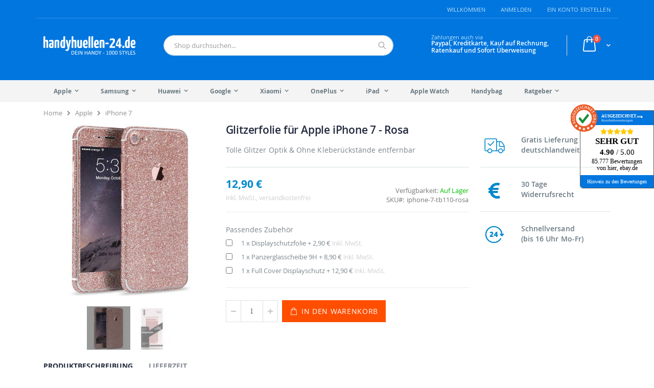

--- FILE ---
content_type: text/html; charset=UTF-8
request_url: https://www.handyhuellen-24.de/glitzer-handyfolie-fuer-iphone-7-rosa.html
body_size: 24933
content:
<!doctype html><html lang="de"><head prefix="og: http://ogp.me/ns# fb: http://ogp.me/ns/fb# product: http://ogp.me/ns/product#"><meta charset="utf-8"/><meta name="title" content="Glitzer Handyfolie für iPhone 7 in Rosa | handyhuellen-24"/><meta name="description" content="Die iPhone 7 Handyfolie sieht super aus, schützt Ihr Handy und lässt sich ohne Rückstände wieder entfernen. | ✓Super Qualität ✓Robust ✓Super Service"/><meta name="keywords" content="handyhülle, hülle, flipcase, handytasche, cover, case, schale"/><meta name="robots" content="INDEX,FOLLOW"/><meta name="viewport" content="width=device-width, initial-scale=1, maximum-scale=1.0, user-scalable=no"/><meta name="format-detection" content="telephone=no"/><title>Glitzer Handyfolie für iPhone 7 in Rosa | handyhuellen-24</title><link rel="stylesheet" type="text/css" media="all" href="https://www.handyhuellen-24.de/static/_po_compressor/34e39195280a51c81be6bb485ebd5bc8.css" /><link rel="stylesheet" type="text/css" media="screen and (min-width: 768px)" href="https://www.handyhuellen-24.de/static/_po_compressor/717bbd3b2ed8c3a0fbf069b061ce510c.css" /><link rel="stylesheet" type="text/css" media="print" href="https://www.handyhuellen-24.de/static/_po_compressor/f195cb958aa634630bc50b5f34a92b97.css" /><link rel="canonical" href="https://www.handyhuellen-24.de/glitzer-handyfolie-fuer-iphone-7-rosa.html" /><link rel="icon" type="image/x-icon" href="https://www.handyhuellen-24.de/media/favicon/stores/2/favicon.png" /><link rel="shortcut icon" type="image/x-icon" href="https://www.handyhuellen-24.de/media/favicon/stores/2/favicon.png" /><meta name="google-site-verification" content="Tf6bWOLvjU4G4FTebpQ2HGEh7ACmPAC7v-X1vpZTdA8" /><link rel="stylesheet" type="text/css" media="all" href="https://www.handyhuellen-24.de/static/_po_compressor/b2b6337e28ce6f341bf27103c0334fa1.css" /><meta property="og:type" content="product.item"/><meta property="og:title" content="Glitzerfolie&#x20;f&#xFC;r&#x20;Apple&#x20;iPhone&#x20;7&#x20;-&#x20;Rosa"/><meta property="og:description" content="Tolle&#x20;Glitzer&#x20;Optik&#x20;&amp;&#x20;Ohne&#x20;Kleber&#xFC;ckst&#xE4;nde&#x20;entfernbar"/><meta property="og:url" content="https://www.handyhuellen-24.de/glitzer-handyfolie-fuer-iphone-7-rosa.html"/><meta property="product:price:amount" content="12.9"/><meta property="product:price:currency" content="EUR"/><meta property="og:image" content="https://www.handyhuellen-24.de/media/catalog/product/cache/eb4e4a682c3f2ace6842db6f27ac3c65/i/p/iphone-7-handy-schutz-folie-glitzerfolie-strass-stripes-rosa.jpg"/><meta property="og:image:width" content="265"/><meta property="og:image:height" content="265"/><meta property="og:site_name" content="handyhuellen-24.de"/><meta property="product:availability" content="in stock"/><link rel="stylesheet" type="text/css" media="screen" href="https://www.handyhuellen-24.de/static/_po_compressor/478d11d4aad6796dd9d423a66e483d82.css" /><link rel="stylesheet" type="text/css" media="screen" href="https://www.handyhuellen-24.de/static/_po_compressor/e6c229ab9d2c8d8aada3b0cdb100344d.css" /></head><body data-container="body" data-mage-init='{"loaderAjax": {}, "loader": { "icon": "https://www.handyhuellen-24.de/static/frontend/Smartwave/porto_child/de_DE/images/loader-2.gif"}}' class="catalog-product-view product-type-default product-glitzer-handyfolie-fuer-iphone-7-rosa layout-1140 wide page-layout-2columns-right"> <noscript><iframe src="https://metrics.handyhuellen-24.de/ns.html?id=GTM-KT5QJP5" height="0" width="0" style="display:none;visibility:hidden"></iframe></noscript><noscript><div class="message global noscript"><div class="content"><p> <strong>JavaScript scheint in Ihrem Browser deaktiviert zu sein.</strong> <span> Um unsere Website in bester Weise zu erfahren, aktivieren Sie Javascript in Ihrem Browser. </span></p></div></div> </noscript><div class="page-wrapper"><header class="page-header type16 header-newskin" ><div class="panel wrapper"><div class="panel header"> <a class="action skip contentarea" href="#contentarea"> <span> Direkt zum Inhalt </span> </a><ul class="header links"><li class="greet welcome" data-bind="scope: 'customer'"> <!-- ko if: customer().fullname --> <span class="logged-in" data-bind="text: new String('Willkommen, %1!').replace('%1', customer().fullname)"> </span> <!-- /ko --> <!-- ko ifnot: customer().fullname --> <span class="not-logged-in" data-bind='html:"Willkommen"'></span> <!-- /ko --></li><li class="item link compare hide" data-bind="scope: 'compareProducts'" data-role="compare-products-link"> <a class="action compare" title="Produkte vergleichen" data-bind="attr: {'href': compareProducts().listUrl}, css: {'': !compareProducts().count}" > <em class="porto-icon-chart hidden-xs"></em> Vergleichen (<span class="counter qty" data-bind="text: compareProducts().countCaption"></span>) </a></li><li class="link authorization-link" data-label="oder"> <a href="https://www.handyhuellen-24.de/customer/account/login/" >Anmelden</a></li><li><a href="https://www.handyhuellen-24.de/customer/account/create/" id="id0xktu3Th" >Ein Konto erstellen</a></li></ul></div></div><div class="header content"> <span data-action="toggle-nav" class="action nav-toggle"><span>Navigation umschalten</span></span> <a class="logo" href="https://www.handyhuellen-24.de/" title="Handyhuellen-24 Logo in Blau und Rot"> <img src="https://www.handyhuellen-24.de/static/frontend/Smartwave/porto_child/de_DE/Magento_Theme/images/Logo_Pfade.svg" alt="Handyhuellen-24 Logo in Blau und Rot" width="170" /> </a><div data-block="minicart" class="minicart-wrapper"> <a class="action showcart" href="https://www.handyhuellen-24.de/checkout/cart/" data-bind="scope: 'minicart_content'"> <span class="text">Warenkorb</span> <span class="counter qty empty" data-bind="css: { empty: !!getCartParam('summary_count') == false }, blockLoader: isLoading"> <span class="counter-number"> <!-- ko if: getCartParam('summary_count') --><!-- ko text: getCartParam('summary_count') --><!-- /ko --><!-- /ko --> <!-- ko ifnot: getCartParam('summary_count') -->0<!-- /ko --> </span> <span class="counter-label"> <!-- ko i18n: 'items' --><!-- /ko --> </span> </span> </a><div class="block block-minicart empty" data-role="dropdownDialog" data-mage-init='{"dropdownDialog":{ "appendTo":"[data-block=minicart]", "triggerTarget":".showcart", "timeout": "2000", "closeOnMouseLeave": false, "closeOnEscape": true, "triggerClass":"active", "parentClass":"active", "buttons":[]}}'><div id="minicart-content-wrapper" data-bind="scope: 'minicart_content'"> <!-- ko template: getTemplate() --><!-- /ko --></div></div></div><span data-action="toggle-nav" class="action nav-toggle"><span>Navigation umschalten</span></span><div class="block block-search"><div class="block block-title"><strong>Suche</strong></div><div class="block block-content"><form class="form minisearch" id="search_mini_form" action="https://www.handyhuellen-24.de/catalogsearch/result/" method="get"><div class="field search"> <label class="label" for="search" data-role="minisearch-label"> <span>Suche</span> </label><div class="control"> <input id="search" type="text" name="q" value="" placeholder="Shop durchsuchen..." class="input-text" maxlength="128" role="combobox" aria-haspopup="false" aria-autocomplete="both" autocomplete="off"/><div class="nested"> <a class="action advanced" href="https://www.handyhuellen-24.de/catalogsearch/advanced/" data-action="advanced-search"> Erweiterte Suche </a></div></div></div><div class="actions"> <button type="submit" title="Suche" class="action search"> <span>Suche</span> </button></div></form></div></div><div class="custom-block"><i class="porto-icon-money" style="display: none; margin-right: 11px;font-size:30px;color:#40aee5;"></i> <span style="margin-top:-2px;">Zahlungen auch via <b style="color:#fff;font-size:12px;font-weight:600;display:block;line-height:1.2em;">Paypal, Kreditkarte, Kauf auf Rechnung,<br> Ratenkauf und Sofort Überweisung</b></span></div></div><div class="sections nav-sections"><div class="section-items nav-sections-items" data-mage-init='{"tabs":{"openedState":"active"}}'><div class="section-item-title nav-sections-item-title" data-role="collapsible"> <a class="nav-sections-item-switch" data-toggle="switch" href="#store.menu">Menü</a></div><div class="section-item-content nav-sections-item-content" id="store.menu" data-role="content"><div class="mobile-menu-closer"><span>Menü schließen</span></div> <nav class="navigation sw-megamenu " role="navigation"><ul><li class="ui-menu-item level0 classic parent "><div class="open-children-toggle"></div><a href="https://www.handyhuellen-24.de/apple.html" class="level-top" title="Apple"><span>Apple</span></a><div class="level0 submenu"><div class="row"><ul class="subchildmenu "><li class="ui-menu-item level1 "><a href="https://www.handyhuellen-24.de/apple/iphone-17-pro-max.html" title="iPhone 17 Pro Max"><span>iPhone 17 Pro Max</span></a></li><li class="ui-menu-item level1 "><a href="https://www.handyhuellen-24.de/apple/iphone-17-pro.html" title="iPhone 17 Pro"><span>iPhone 17 Pro</span></a></li><li class="ui-menu-item level1 "><a href="https://www.handyhuellen-24.de/apple/iphone-17-air.html" title="iPhone 17 Air"><span>iPhone 17 Air</span></a></li><li class="ui-menu-item level1 "><a href="https://www.handyhuellen-24.de/apple/iphone-17.html" title="iPhone 17"><span>iPhone 17</span></a></li><li class="ui-menu-item level1 "><a href="https://www.handyhuellen-24.de/apple/iphone-16-pro-max.html" title="iPhone 16 Pro Max"><span>iPhone 16 Pro Max</span></a></li><li class="ui-menu-item level1 "><a href="https://www.handyhuellen-24.de/apple/iphone-16-pro.html" title="iPhone 16 Pro"><span>iPhone 16 Pro</span></a></li><li class="ui-menu-item level1 "><a href="https://www.handyhuellen-24.de/apple/iphone-16-plus.html" title="iPhone 16 Plus"><span>iPhone 16 Plus</span></a></li><li class="ui-menu-item level1 "><a href="https://www.handyhuellen-24.de/apple/iphone-16.html" title="iPhone 16"><span>iPhone 16</span></a></li><li class="ui-menu-item level1 "><a href="https://www.handyhuellen-24.de/apple/iphone-16e.html" title="iPhone 16e"><span>iPhone 16e</span></a></li><li class="ui-menu-item level1 "><a href="https://www.handyhuellen-24.de/apple/iphone-15-pro-max.html" title="iPhone 15 Pro Max"><span>iPhone 15 Pro Max</span></a></li><li class="ui-menu-item level1 "><a href="https://www.handyhuellen-24.de/apple/iphone-15-pro.html" title="iPhone 15 Pro"><span>iPhone 15 Pro</span></a></li><li class="ui-menu-item level1 "><a href="https://www.handyhuellen-24.de/apple/iphone-15-plus.html" title="iPhone 15 Plus"><span>iPhone 15 Plus</span></a></li><li class="ui-menu-item level1 "><a href="https://www.handyhuellen-24.de/apple/iphone-15.html" title="iPhone 15"><span>iPhone 15</span></a></li><li class="ui-menu-item level1 "><a href="https://www.handyhuellen-24.de/apple/iphone-14-pro-max.html" title="iPhone 14 Pro Max"><span>iPhone 14 Pro Max</span></a></li><li class="ui-menu-item level1 "><a href="https://www.handyhuellen-24.de/apple/iphone-14-pro.html" title="iPhone 14 Pro"><span>iPhone 14 Pro</span></a></li><li class="ui-menu-item level1 "><a href="https://www.handyhuellen-24.de/apple/iphone-14-plus.html" title="iPhone 14 Plus"><span>iPhone 14 Plus</span></a></li><li class="ui-menu-item level1 "><a href="https://www.handyhuellen-24.de/apple/iphone-14.html" title="iPhone 14"><span>iPhone 14</span></a></li><li class="ui-menu-item level1 "><a href="https://www.handyhuellen-24.de/apple/iphone-13-pro-max.html" title="iPhone 13 Pro Max"><span>iPhone 13 Pro Max</span></a></li><li class="ui-menu-item level1 "><a href="https://www.handyhuellen-24.de/apple/iphone-13-pro.html" title="iPhone 13 Pro"><span>iPhone 13 Pro</span></a></li><li class="ui-menu-item level1 "><a href="https://www.handyhuellen-24.de/apple/iphone-13.html" title="iPhone 13"><span>iPhone 13</span></a></li><li class="ui-menu-item level1 "><a href="https://www.handyhuellen-24.de/apple/iphone-13-mini.html" title="iPhone 13 Mini"><span>iPhone 13 Mini</span></a></li><li class="ui-menu-item level1 "><a href="https://www.handyhuellen-24.de/apple/iphone-se-2022.html" title="iPhone SE 2022"><span>iPhone SE 2022</span></a></li><li class="ui-menu-item level1 "><a href="https://www.handyhuellen-24.de/apple/iphone-12-pro-max.html" title="iPhone 12 Pro Max"><span>iPhone 12 Pro Max</span></a></li><li class="ui-menu-item level1 "><a href="https://www.handyhuellen-24.de/apple/iphone-12-pro.html" title="iPhone 12 Pro"><span>iPhone 12 Pro</span></a></li><li class="ui-menu-item level1 "><a href="https://www.handyhuellen-24.de/apple/iphone-12.html" title="iPhone 12"><span>iPhone 12</span></a></li><li class="ui-menu-item level1 "><a href="https://www.handyhuellen-24.de/apple/iphone-12-mini.html" title="iPhone 12 Mini"><span>iPhone 12 Mini</span></a></li><li class="ui-menu-item level1 "><a href="https://www.handyhuellen-24.de/apple/iphone-se-2020.html" title="iPhone SE 2020"><span>iPhone SE 2020</span></a></li><li class="ui-menu-item level1 "><a href="https://www.handyhuellen-24.de/apple/iphone-11-pro-max.html" title="iPhone 11 Pro Max"><span>iPhone 11 Pro Max</span></a></li><li class="ui-menu-item level1 "><a href="https://www.handyhuellen-24.de/apple/iphone-11-pro.html" title="iPhone 11 Pro"><span>iPhone 11 Pro</span></a></li><li class="ui-menu-item level1 "><a href="https://www.handyhuellen-24.de/apple/iphone-11.html" title="iPhone 11"><span>iPhone 11</span></a></li><li class="ui-menu-item level1 "><a href="https://www.handyhuellen-24.de/apple/iphone-xs-max.html" title="iPhone XS Max"><span>iPhone XS Max</span></a></li><li class="ui-menu-item level1 "><a href="https://www.handyhuellen-24.de/apple/iphone-xs.html" title="iPhone XS"><span>iPhone XS</span></a></li><li class="ui-menu-item level1 "><a href="https://www.handyhuellen-24.de/apple/iphone-xr.html" title="iPhone XR"><span>iPhone XR</span></a></li><li class="ui-menu-item level1 "><a href="https://www.handyhuellen-24.de/apple/iphone-x.html" title="iPhone X"><span>iPhone X</span></a></li><li class="ui-menu-item level1 "><a href="https://www.handyhuellen-24.de/apple/iphone-8-plus.html" title="iPhone 8 Plus"><span>iPhone 8 Plus</span></a></li><li class="ui-menu-item level1 "><a href="https://www.handyhuellen-24.de/apple/iphone-8.html" title="iPhone 8"><span>iPhone 8</span></a></li><li class="ui-menu-item level1 "><a href="https://www.handyhuellen-24.de/apple/iphone-7-plus.html" title="iPhone 7 Plus"><span>iPhone 7 Plus</span></a></li><li class="ui-menu-item level1 "><a href="https://www.handyhuellen-24.de/apple/iphone-7.html" title="iPhone 7"><span>iPhone 7</span></a></li><li class="ui-menu-item level1 "><a href="https://www.handyhuellen-24.de/apple/iphone-6-plus-6s-plus.html" title="iPhone 6 Plus / 6s Plus"><span>iPhone 6 Plus / 6s Plus</span></a></li><li class="ui-menu-item level1 "><a href="https://www.handyhuellen-24.de/apple/iphone-6-6s.html" title="iPhone 6 / 6s"><span>iPhone 6 / 6s</span></a></li><li class="ui-menu-item level1 "><a href="https://www.handyhuellen-24.de/apple/iphone-5-5s-se.html" title="iPhone 5 / 5s / SE"><span>iPhone 5 / 5s / SE</span></a></li><li class="ui-menu-item level1 "><a href="https://www.handyhuellen-24.de/apple/iphone-4-4s.html" title="iPhone 4 / 4s"><span>iPhone 4 / 4s</span></a></li></ul></div></div></li><li class="ui-menu-item level0 classic parent "><div class="open-children-toggle"></div><a href="https://www.handyhuellen-24.de/samsung.html" class="level-top" title="Samsung"><span>Samsung</span></a><div class="level0 submenu"><div class="row"><ul class="subchildmenu "><li class="ui-menu-item level1 "><a href="https://www.handyhuellen-24.de/samsung/galaxy-s26-ultra.html" title="Galaxy S26 Ultra"><span>Galaxy S26 Ultra</span></a></li><li class="ui-menu-item level1 "><a href="https://www.handyhuellen-24.de/samsung/galaxy-s26-plus.html" title="Galaxy S26 Plus"><span>Galaxy S26 Plus</span></a></li><li class="ui-menu-item level1 "><a href="https://www.handyhuellen-24.de/samsung/galaxy-s26.html" title="Galaxy S26"><span>Galaxy S26</span></a></li><li class="ui-menu-item level1 "><a href="https://www.handyhuellen-24.de/samsung/galaxy-a57.html" title="Galaxy A57"><span>Galaxy A57</span></a></li><li class="ui-menu-item level1 "><a href="https://www.handyhuellen-24.de/samsung/galaxy-a37.html" title="Galaxy A37"><span>Galaxy A37</span></a></li><li class="ui-menu-item level1 "><a href="https://www.handyhuellen-24.de/samsung/galaxy-a17-5g.html" title="Galaxy A17 5G"><span>Galaxy A17 5G</span></a></li><li class="ui-menu-item level1 "><a href="https://www.handyhuellen-24.de/samsung/galaxy-s25-fe.html" title="Galaxy S25 FE"><span>Galaxy S25 FE</span></a></li><li class="ui-menu-item level1 "><a href="https://www.handyhuellen-24.de/samsung/galaxy-s25-ultra.html" title="Galaxy S25 Ultra"><span>Galaxy S25 Ultra</span></a></li><li class="ui-menu-item level1 "><a href="https://www.handyhuellen-24.de/samsung/galaxy-s25-edge.html" title="Galaxy S25 Edge"><span>Galaxy S25 Edge</span></a></li><li class="ui-menu-item level1 "><a href="https://www.handyhuellen-24.de/samsung/galaxy-s25-plus.html" title="Galaxy S25 Plus"><span>Galaxy S25 Plus</span></a></li><li class="ui-menu-item level1 "><a href="https://www.handyhuellen-24.de/samsung/galaxy-s25.html" title="Galaxy S25"><span>Galaxy S25</span></a></li><li class="ui-menu-item level1 "><a href="https://www.handyhuellen-24.de/samsung/galaxy-a56.html" title="Galaxy A56"><span>Galaxy A56</span></a></li><li class="ui-menu-item level1 "><a href="https://www.handyhuellen-24.de/samsung/galaxy-a36.html" title="Galaxy A36"><span>Galaxy A36</span></a></li><li class="ui-menu-item level1 "><a href="https://www.handyhuellen-24.de/samsung/galaxy-a26.html" title="Galaxy A26"><span>Galaxy A26</span></a></li><li class="ui-menu-item level1 "><a href="https://www.handyhuellen-24.de/samsung/galaxy-a16.html" title="Galaxy A16 (4G/5G)"><span>Galaxy A16 (4G/5G)</span></a></li><li class="ui-menu-item level1 "><a href="https://www.handyhuellen-24.de/samsung/galaxy-s24-ultra.html" title="Galaxy S24 Ultra"><span>Galaxy S24 Ultra</span></a></li><li class="ui-menu-item level1 "><a href="https://www.handyhuellen-24.de/samsung/galaxy-s24-plus.html" title="Galaxy S24 Plus"><span>Galaxy S24 Plus</span></a></li><li class="ui-menu-item level1 "><a href="https://www.handyhuellen-24.de/samsung/galaxy-s24.html" title="Galaxy S24"><span>Galaxy S24</span></a></li><li class="ui-menu-item level1 "><a href="https://www.handyhuellen-24.de/samsung/galaxy-s24-fe.html" title="Galaxy S24 FE"><span>Galaxy S24 FE</span></a></li><li class="ui-menu-item level1 "><a href="https://www.handyhuellen-24.de/samsung/galaxy-a55.html" title="Galaxy A55"><span>Galaxy A55</span></a></li><li class="ui-menu-item level1 "><a href="https://www.handyhuellen-24.de/samsung/galaxy-a35.html" title="Galaxy A35"><span>Galaxy A35</span></a></li><li class="ui-menu-item level1 "><a href="https://www.handyhuellen-24.de/samsung/galaxy-a25-5g.html" title="Galaxy A25"><span>Galaxy A25</span></a></li><li class="ui-menu-item level1 "><a href="https://www.handyhuellen-24.de/samsung/galaxy-a15.html" title="Galaxy A15 (4G/5G)"><span>Galaxy A15 (4G/5G)</span></a></li><li class="ui-menu-item level1 "><a href="https://www.handyhuellen-24.de/samsung/galaxy-a05s.html" title="Galaxy A05s"><span>Galaxy A05s</span></a></li><li class="ui-menu-item level1 "><a href="https://www.handyhuellen-24.de/samsung/galaxy-s23-ultra.html" title="Galaxy S23 Ultra"><span>Galaxy S23 Ultra</span></a></li><li class="ui-menu-item level1 "><a href="https://www.handyhuellen-24.de/samsung/galaxy-s23-plus.html" title="Galaxy S23 Plus"><span>Galaxy S23 Plus</span></a></li><li class="ui-menu-item level1 "><a href="https://www.handyhuellen-24.de/samsung/galaxy-s23.html" title="Galaxy S23"><span>Galaxy S23</span></a></li><li class="ui-menu-item level1 "><a href="https://www.handyhuellen-24.de/samsung/galaxy-s23-fe.html" title="Galaxy S23 FE"><span>Galaxy S23 FE</span></a></li><li class="ui-menu-item level1 "><a href="https://www.handyhuellen-24.de/samsung/galaxy-a54.html" title="Galaxy A54"><span>Galaxy A54</span></a></li><li class="ui-menu-item level1 "><a href="https://www.handyhuellen-24.de/samsung/galaxy-a34.html" title="Galaxy A34"><span>Galaxy A34</span></a></li><li class="ui-menu-item level1 "><a href="https://www.handyhuellen-24.de/samsung/galaxy-a14.html" title="Galaxy A14"><span>Galaxy A14</span></a></li><li class="ui-menu-item level1 "><a href="https://www.handyhuellen-24.de/samsung/galaxy-a04s.html" title="Galaxy A04s"><span>Galaxy A04s</span></a></li><li class="ui-menu-item level1 "><a href="https://www.handyhuellen-24.de/samsung/galaxy-s22-ultra.html" title="Galaxy S22 Ultra"><span>Galaxy S22 Ultra</span></a></li><li class="ui-menu-item level1 "><a href="https://www.handyhuellen-24.de/samsung/galaxy-s22-plus.html" title="Galaxy S22 Plus"><span>Galaxy S22 Plus</span></a></li><li class="ui-menu-item level1 "><a href="https://www.handyhuellen-24.de/samsung/galaxy-s22.html" title="Galaxy S22"><span>Galaxy S22</span></a></li><li class="ui-menu-item level1 "><a href="https://www.handyhuellen-24.de/samsung/galaxy-a73.html" title="Galaxy A73"><span>Galaxy A73</span></a></li><li class="ui-menu-item level1 "><a href="https://www.handyhuellen-24.de/samsung/galaxy-a53.html" title="Galaxy A53"><span>Galaxy A53</span></a></li><li class="ui-menu-item level1 "><a href="https://www.handyhuellen-24.de/samsung/galaxy-a33-5g.html" title="Galaxy A33 5G"><span>Galaxy A33 5G</span></a></li><li class="ui-menu-item level1 "><a href="https://www.handyhuellen-24.de/samsung/galaxy-a23-5g.html" title="Galaxy A23 5G"><span>Galaxy A23 5G</span></a></li><li class="ui-menu-item level1 "><a href="https://www.handyhuellen-24.de/samsung/galaxy-a13.html" title="Galaxy A13"><span>Galaxy A13</span></a></li><li class="ui-menu-item level1 "><a href="https://www.handyhuellen-24.de/samsung/galaxy-s21-ultra.html" title="Galaxy S21 Ultra"><span>Galaxy S21 Ultra</span></a></li><li class="ui-menu-item level1 "><a href="https://www.handyhuellen-24.de/samsung/galaxy-s21-plus.html" title="Galaxy S21 Plus"><span>Galaxy S21 Plus</span></a></li><li class="ui-menu-item level1 "><a href="https://www.handyhuellen-24.de/samsung/galaxy-s21.html" title="Galaxy S21"><span>Galaxy S21</span></a></li><li class="ui-menu-item level1 "><a href="https://www.handyhuellen-24.de/samsung/galaxy-s21-fe.html" title="Galaxy S21 FE"><span>Galaxy S21 FE</span></a></li><li class="ui-menu-item level1 "><a href="https://www.handyhuellen-24.de/samsung/galaxy-a72.html" title="Galaxy A72"><span>Galaxy A72</span></a></li><li class="ui-menu-item level1 "><a href="https://www.handyhuellen-24.de/samsung/galaxy-a52.html" title="Galaxy A52"><span>Galaxy A52</span></a></li><li class="ui-menu-item level1 "><a href="https://www.handyhuellen-24.de/samsung/galaxy-a52s-5g.html" title="Galaxy A52s 5G"><span>Galaxy A52s 5G</span></a></li><li class="ui-menu-item level1 "><a href="https://www.handyhuellen-24.de/samsung/galaxy-a42.html" title="Galaxy A42"><span>Galaxy A42</span></a></li><li class="ui-menu-item level1 "><a href="https://www.handyhuellen-24.de/samsung/galaxy-a32.html" title="Galaxy A32"><span>Galaxy A32</span></a></li><li class="ui-menu-item level1 "><a href="https://www.handyhuellen-24.de/samsung/galaxy-a12.html" title="Galaxy A12"><span>Galaxy A12</span></a></li><li class="ui-menu-item level1 "><a href="https://www.handyhuellen-24.de/samsung/galaxy-s20-ultra.html" title="Galaxy S20 Ultra"><span>Galaxy S20 Ultra</span></a></li><li class="ui-menu-item level1 "><a href="https://www.handyhuellen-24.de/samsung/galaxy-s20-plus.html" title="Galaxy S20 Plus"><span>Galaxy S20 Plus</span></a></li><li class="ui-menu-item level1 "><a href="https://www.handyhuellen-24.de/samsung/galaxy-s20.html" title="Galaxy S20"><span>Galaxy S20</span></a></li><li class="ui-menu-item level1 "><a href="https://www.handyhuellen-24.de/samsung/galaxy-s20-fe.html" title="Galaxy S20 FE"><span>Galaxy S20 FE</span></a></li><li class="ui-menu-item level1 "><a href="https://www.handyhuellen-24.de/samsung/galaxy-a71.html" title="Galaxy A71"><span>Galaxy A71</span></a></li><li class="ui-menu-item level1 "><a href="https://www.handyhuellen-24.de/samsung/galaxy-a51.html" title="Galaxy A51"><span>Galaxy A51</span></a></li><li class="ui-menu-item level1 "><a href="https://www.handyhuellen-24.de/samsung/galaxy-a41.html" title="Galaxy A41"><span>Galaxy A41</span></a></li><li class="ui-menu-item level1 "><a href="https://www.handyhuellen-24.de/samsung/galaxy-a21s.html" title="Galaxy A21s"><span>Galaxy A21s</span></a></li><li class="ui-menu-item level1 "><a href="https://www.handyhuellen-24.de/samsung/galaxy-m31.html" title="Galaxy M31"><span>Galaxy M31</span></a></li><li class="ui-menu-item level1 "><a href="https://www.handyhuellen-24.de/samsung/galaxy-m21.html" title="Galaxy M21"><span>Galaxy M21</span></a></li><li class="ui-menu-item level1 "><a href="https://www.handyhuellen-24.de/samsung/galaxy-m30s.html" title="Galaxy M30S"><span>Galaxy M30S</span></a></li><li class="ui-menu-item level1 "><a href="https://www.handyhuellen-24.de/samsung/galaxy-s10-plus.html" title="Galaxy S10 Plus"><span>Galaxy S10 Plus</span></a></li><li class="ui-menu-item level1 "><a href="https://www.handyhuellen-24.de/samsung/galaxy-s10.html" title="Galaxy S10"><span>Galaxy S10</span></a></li><li class="ui-menu-item level1 "><a href="https://www.handyhuellen-24.de/samsung/galaxy-s10e.html" title="Galaxy S10e"><span>Galaxy S10e</span></a></li><li class="ui-menu-item level1 "><a href="https://www.handyhuellen-24.de/samsung/galaxy-a70.html" title="Galaxy A70"><span>Galaxy A70</span></a></li><li class="ui-menu-item level1 "><a href="https://www.handyhuellen-24.de/samsung/galaxy-a50.html" title="Galaxy A50"><span>Galaxy A50</span></a></li><li class="ui-menu-item level1 "><a href="https://www.handyhuellen-24.de/samsung/galaxy-a40.html" title="Galaxy A40"><span>Galaxy A40</span></a></li><li class="ui-menu-item level1 "><a href="https://www.handyhuellen-24.de/samsung/galaxy-a20e.html" title="Galaxy A20e"><span>Galaxy A20e</span></a></li><li class="ui-menu-item level1 "><a href="https://www.handyhuellen-24.de/samsung/galaxy-a10.html" title="Galaxy A10"><span>Galaxy A10</span></a></li><li class="ui-menu-item level1 "><a href="https://www.handyhuellen-24.de/samsung/galaxy-s9-plus.html" title="Galaxy S9 Plus"><span>Galaxy S9 Plus</span></a></li><li class="ui-menu-item level1 "><a href="https://www.handyhuellen-24.de/samsung/galaxy-s9.html" title="Galaxy S9"><span>Galaxy S9</span></a></li><li class="ui-menu-item level1 "><a href="https://www.handyhuellen-24.de/samsung/galaxy-a7.html" title="Galaxy A7 (2018)"><span>Galaxy A7 (2018)</span></a></li><li class="ui-menu-item level1 "><a href="https://www.handyhuellen-24.de/samsung/galaxy-a6-plus.html" title="Galaxy A6 Plus"><span>Galaxy A6 Plus</span></a></li><li class="ui-menu-item level1 "><a href="https://www.handyhuellen-24.de/samsung/galaxy-a6.html" title="Galaxy A6"><span>Galaxy A6</span></a></li><li class="ui-menu-item level1 "><a href="https://www.handyhuellen-24.de/samsung/galaxy-s8-plus.html" title="Galaxy S8 Plus"><span>Galaxy S8 Plus</span></a></li><li class="ui-menu-item level1 "><a href="https://www.handyhuellen-24.de/samsung/galaxy-s8.html" title="Galaxy S8"><span>Galaxy S8</span></a></li><li class="ui-menu-item level1 "><a href="https://www.handyhuellen-24.de/samsung/galaxy-a5-2017.html" title="Galaxy A5 (2017)"><span>Galaxy A5 (2017)</span></a></li><li class="ui-menu-item level1 "><a href="https://www.handyhuellen-24.de/samsung/galaxy-a3-2017.html" title="Galaxy A3 (2017)"><span>Galaxy A3 (2017)</span></a></li><li class="ui-menu-item level1 "><a href="https://www.handyhuellen-24.de/samsung/galaxy-s7-edge.html" title="Galaxy S7 Edge"><span>Galaxy S7 Edge</span></a></li><li class="ui-menu-item level1 "><a href="https://www.handyhuellen-24.de/samsung/galaxy-s7.html" title="Galaxy S7"><span>Galaxy S7</span></a></li><li class="ui-menu-item level1 "><a href="https://www.handyhuellen-24.de/samsung/galaxy-a5-2016.html" title="Galaxy A5 (2016)"><span>Galaxy A5 (2016)</span></a></li><li class="ui-menu-item level1 "><a href="https://www.handyhuellen-24.de/samsung/galaxy-a3-2016.html" title="Galaxy A3 (2016)"><span>Galaxy A3 (2016)</span></a></li><li class="ui-menu-item level1 "><a href="https://www.handyhuellen-24.de/samsung/galaxy-s6-edge-plus.html" title="Galaxy S6 Edge+ (Plus)"><span>Galaxy S6 Edge+ (Plus)</span></a></li><li class="ui-menu-item level1 "><a href="https://www.handyhuellen-24.de/samsung/galaxy-s6-edge.html" title="Galaxy S6 Edge"><span>Galaxy S6 Edge</span></a></li><li class="ui-menu-item level1 "><a href="https://www.handyhuellen-24.de/samsung/galaxy-s6.html" title="Galaxy S6"><span>Galaxy S6</span></a></li><li class="ui-menu-item level1 "><a href="https://www.handyhuellen-24.de/samsung/galaxy-a5-2015.html" title="Galaxy A5 (2015)"><span>Galaxy A5 (2015)</span></a></li><li class="ui-menu-item level1 "><a href="https://www.handyhuellen-24.de/samsung/galaxy-s5.html" title="Galaxy S5"><span>Galaxy S5</span></a></li><li class="ui-menu-item level1 "><a href="https://www.handyhuellen-24.de/samsung/galaxy-s5-mini.html" title="Galaxy S5 Mini"><span>Galaxy S5 Mini</span></a></li></ul></div></div></li><li class="ui-menu-item level0 classic parent "><div class="open-children-toggle"></div><a href="https://www.handyhuellen-24.de/huawei.html" class="level-top" title="Huawei"><span>Huawei</span></a><div class="level0 submenu"><div class="row"><ul class="subchildmenu "><li class="ui-menu-item level1 "><a href="https://www.handyhuellen-24.de/huawei/p-smart-2021.html" title="Huawei P Smart 2021"><span>Huawei P Smart 2021</span></a></li><li class="ui-menu-item level1 "><a href="https://www.handyhuellen-24.de/huawei/p30-pro-new-edtion.html" title="Huawei P30 Pro New Edition"><span>Huawei P30 Pro New Edition</span></a></li><li class="ui-menu-item level1 "><a href="https://www.handyhuellen-24.de/huawei/p-smart-2020.html" title="Huawei P Smart 2020"><span>Huawei P Smart 2020</span></a></li><li class="ui-menu-item level1 "><a href="https://www.handyhuellen-24.de/huawei/p30-lite-new-edtion.html" title="Huawei P30 Lite New Edition"><span>Huawei P30 Lite New Edition</span></a></li><li class="ui-menu-item level1 "><a href="https://www.handyhuellen-24.de/huawei/mate-30-pro.html" title="Huawei Mate 30 Pro"><span>Huawei Mate 30 Pro</span></a></li><li class="ui-menu-item level1 "><a href="https://www.handyhuellen-24.de/huawei/mate-30.html" title="Huawei Mate 30"><span>Huawei Mate 30</span></a></li><li class="ui-menu-item level1 "><a href="https://www.handyhuellen-24.de/huawei/mate-30-lite.html" title="Huawei Mate 30 Lite"><span>Huawei Mate 30 Lite</span></a></li><li class="ui-menu-item level1 "><a href="https://www.handyhuellen-24.de/huawei/huawei-y7-2019.html" title="Huawei Y7 (2019)"><span>Huawei Y7 (2019)</span></a></li><li class="ui-menu-item level1 "><a href="https://www.handyhuellen-24.de/huawei/huawei-y6-2019.html" title="Huawei Y6 (2019)"><span>Huawei Y6 (2019)</span></a></li><li class="ui-menu-item level1 "><a href="https://www.handyhuellen-24.de/huawei/huawei-nova5t.html" title="Huawei Nova 5T"><span>Huawei Nova 5T</span></a></li><li class="ui-menu-item level1 "><a href="https://www.handyhuellen-24.de/huawei/p30-pro.html" title="Huawei P30 Pro"><span>Huawei P30 Pro</span></a></li><li class="ui-menu-item level1 "><a href="https://www.handyhuellen-24.de/huawei/huawei-p30.html" title="Huawei P30"><span>Huawei P30</span></a></li><li class="ui-menu-item level1 "><a href="https://www.handyhuellen-24.de/huawei/p30-lite.html" title="Huawei P30 Lite"><span>Huawei P30 Lite</span></a></li><li class="ui-menu-item level1 "><a href="https://www.handyhuellen-24.de/huawei/p-smart-2019.html" title="Huawei P Smart 2019"><span>Huawei P Smart 2019</span></a></li><li class="ui-menu-item level1 "><a href="https://www.handyhuellen-24.de/huawei/mate-20-x.html" title="Huawei Mate 20 X"><span>Huawei Mate 20 X</span></a></li><li class="ui-menu-item level1 "><a href="https://www.handyhuellen-24.de/huawei/mate-20-pro.html" title="Huawei Mate 20 Pro"><span>Huawei Mate 20 Pro</span></a></li><li class="ui-menu-item level1 "><a href="https://www.handyhuellen-24.de/huawei/mate-20.html" title="Huawei Mate 20"><span>Huawei Mate 20</span></a></li><li class="ui-menu-item level1 "><a href="https://www.handyhuellen-24.de/huawei/mate-20-lite.html" title="Huawei Mate 20 Lite"><span>Huawei Mate 20 Lite</span></a></li><li class="ui-menu-item level1 "><a href="https://www.handyhuellen-24.de/huawei/p20-pro.html" title="Huawei P20 Pro"><span>Huawei P20 Pro</span></a></li><li class="ui-menu-item level1 "><a href="https://www.handyhuellen-24.de/huawei/p20.html" title="Huawei P20"><span>Huawei P20</span></a></li><li class="ui-menu-item level1 "><a href="https://www.handyhuellen-24.de/huawei/p20-lite.html" title="Huawei P20 Lite"><span>Huawei P20 Lite</span></a></li><li class="ui-menu-item level1 "><a href="https://www.handyhuellen-24.de/huawei/p-smart.html" title="Huawei P Smart"><span>Huawei P Smart</span></a></li><li class="ui-menu-item level1 "><a href="https://www.handyhuellen-24.de/huawei/mate-10-pro.html" title="Huawei Mate 10 Pro"><span>Huawei Mate 10 Pro</span></a></li><li class="ui-menu-item level1 "><a href="https://www.handyhuellen-24.de/huawei/mate-10.html" title="Huawei Mate 10"><span>Huawei Mate 10</span></a></li><li class="ui-menu-item level1 "><a href="https://www.handyhuellen-24.de/huawei/mate-10-lite.html" title="Huawei Mate 10 Lite"><span>Huawei Mate 10 Lite</span></a></li><li class="ui-menu-item level1 "><a href="https://www.handyhuellen-24.de/huawei/p10.html" title="Huawei P10"><span>Huawei P10</span></a></li><li class="ui-menu-item level1 "><a href="https://www.handyhuellen-24.de/huawei/p10-lite.html" title="Huawei P10 Lite"><span>Huawei P10 Lite</span></a></li><li class="ui-menu-item level1 "><a href="https://www.handyhuellen-24.de/huawei/p8-lite-2017.html" title="Huawei P8 Lite (2017)"><span>Huawei P8 Lite (2017)</span></a></li><li class="ui-menu-item level1 "><a href="https://www.handyhuellen-24.de/huawei/p9.html" title="Huawei P9"><span>Huawei P9</span></a></li><li class="ui-menu-item level1 "><a href="https://www.handyhuellen-24.de/huawei/p9-lite.html" title="Huawei P9 Lite"><span>Huawei P9 Lite</span></a></li><li class="ui-menu-item level1 "><a href="https://www.handyhuellen-24.de/huawei/p8.html" title="Huawei P8"><span>Huawei P8</span></a></li><li class="ui-menu-item level1 "><a href="https://www.handyhuellen-24.de/huawei/p8-lite.html" title="Huawei P8 Lite"><span>Huawei P8 Lite</span></a></li></ul></div></div></li><li class="ui-menu-item level0 classic parent "><div class="open-children-toggle"></div><a href="https://www.handyhuellen-24.de/google-pixel-handyhuelle.html" class="level-top" title="Google"><span>Google</span></a><div class="level0 submenu"><div class="row"><ul class="subchildmenu "><li class="ui-menu-item level1 "><a href="https://www.handyhuellen-24.de/google-pixel-handyhuelle/google-pixel-8-pro.html" title="Google Pixel 8 Pro"><span>Google Pixel 8 Pro</span></a></li><li class="ui-menu-item level1 "><a href="https://www.handyhuellen-24.de/google-pixel-handyhuelle/google-pixel-8.html" title="Google Pixel 8"><span>Google Pixel 8</span></a></li><li class="ui-menu-item level1 "><a href="https://www.handyhuellen-24.de/google-pixel-handyhuelle/google-pixel-7-pro.html" title="Google Pixel 7 Pro"><span>Google Pixel 7 Pro</span></a></li><li class="ui-menu-item level1 "><a href="https://www.handyhuellen-24.de/google-pixel-handyhuelle/google-pixel-7.html" title="Google Pixel 7"><span>Google Pixel 7</span></a></li><li class="ui-menu-item level1 "><a href="https://www.handyhuellen-24.de/google-pixel-handyhuelle/google-pixel-6.html" title="Google Pixel 6"><span>Google Pixel 6</span></a></li><li class="ui-menu-item level1 "><a href="https://www.handyhuellen-24.de/google-pixel-handyhuelle/google-pixel-6a.html" title="Google Pixel 6a"><span>Google Pixel 6a</span></a></li><li class="ui-menu-item level1 "><a href="https://www.handyhuellen-24.de/google-pixel-handyhuelle/google-pixel-4-xl-huelle.html" title="Google Pixel 4 XL"><span>Google Pixel 4 XL</span></a></li><li class="ui-menu-item level1 "><a href="https://www.handyhuellen-24.de/google-pixel-handyhuelle/google-pixel-4-huelle.html" title="Google Pixel 4"><span>Google Pixel 4</span></a></li></ul></div></div></li><li class="ui-menu-item level0 classic parent "><div class="open-children-toggle"></div><a href="https://www.handyhuellen-24.de/xiaomi.html" class="level-top" title="Xiaomi"><span>Xiaomi</span></a><div class="level0 submenu"><div class="row"><ul class="subchildmenu "><li class="ui-menu-item level1 "><a href="https://www.handyhuellen-24.de/xiaomi/xiaomi-14-ultra.html" title="Xiaomi 14 Ultra"><span>Xiaomi 14 Ultra</span></a></li><li class="ui-menu-item level1 "><a href="https://www.handyhuellen-24.de/xiaomi/xiaomi-13t-pro.html" title="Xiaomi 13T Pro"><span>Xiaomi 13T Pro</span></a></li><li class="ui-menu-item level1 "><a href="https://www.handyhuellen-24.de/xiaomi/xiaomi-13t.html" title="Xiaomi 13T"><span>Xiaomi 13T</span></a></li><li class="ui-menu-item level1 "><a href="https://www.handyhuellen-24.de/xiaomi/xiaomi-13-pro.html" title="Xiaomi 13 Pro"><span>Xiaomi 13 Pro</span></a></li><li class="ui-menu-item level1 "><a href="https://www.handyhuellen-24.de/xiaomi/xiaomi-13.html" title="Xiaomi 13"><span>Xiaomi 13</span></a></li><li class="ui-menu-item level1 "><a href="https://www.handyhuellen-24.de/xiaomi/xiaomi-13-lite.html" title="Xiaomi 13 Lite"><span>Xiaomi 13 Lite</span></a></li><li class="ui-menu-item level1 "><a href="https://www.handyhuellen-24.de/xiaomi/xiaomi-12t-pro.html" title="Xiaomi 12T Pro"><span>Xiaomi 12T Pro</span></a></li><li class="ui-menu-item level1 "><a href="https://www.handyhuellen-24.de/xiaomi/xiaomi-12t.html" title="Xiaomi 12T"><span>Xiaomi 12T</span></a></li><li class="ui-menu-item level1 "><a href="https://www.handyhuellen-24.de/xiaomi/xiaomi-12-pro.html" title="Xiaomi 12 Pro"><span>Xiaomi 12 Pro</span></a></li><li class="ui-menu-item level1 "><a href="https://www.handyhuellen-24.de/xiaomi/xiaomi-12.html" title="Xiaomi 12"><span>Xiaomi 12</span></a></li><li class="ui-menu-item level1 "><a href="https://www.handyhuellen-24.de/xiaomi/xiaomi-redmi-note-11-pro.html" title="Xiaomi Redmi Note 11 Pro"><span>Xiaomi Redmi Note 11 Pro</span></a></li><li class="ui-menu-item level1 "><a href="https://www.handyhuellen-24.de/xiaomi/xiaomi-redmi-note-11.html" title="Xiaomi Redmi Note 11"><span>Xiaomi Redmi Note 11</span></a></li><li class="ui-menu-item level1 "><a href="https://www.handyhuellen-24.de/xiaomi/xiaomi-redmi-note-11s.html" title="Xiaomi Redmi Note 11s"><span>Xiaomi Redmi Note 11s</span></a></li><li class="ui-menu-item level1 "><a href="https://www.handyhuellen-24.de/xiaomi/xiaomi-redmi-note-9-pro.html" title="Xiaomi Redmi Note 9 Pro"><span>Xiaomi Redmi Note 9 Pro</span></a></li><li class="ui-menu-item level1 "><a href="https://www.handyhuellen-24.de/xiaomi/xiaomi-redmi-note-8-pro.html" title="Xiaomi Redmi Note 8 Pro"><span>Xiaomi Redmi Note 8 Pro</span></a></li></ul></div></div></li><li class="ui-menu-item level0 classic parent "><div class="open-children-toggle"></div><a href="https://www.handyhuellen-24.de/oneplus-huellen.html" class="level-top" title="OnePlus"><span>OnePlus</span></a><div class="level0 submenu"><div class="row"><ul class="subchildmenu "><li class="ui-menu-item level1 "><a href="https://www.handyhuellen-24.de/oneplus-huellen/oneplus-7t-pro.html" title="OnePlus 7T Pro"><span>OnePlus 7T Pro</span></a></li><li class="ui-menu-item level1 "><a href="https://www.handyhuellen-24.de/oneplus-huellen/oneplus-7t.html" title="OnePlus 7T"><span>OnePlus 7T</span></a></li></ul></div></div></li><li class="ui-menu-item level0 classic parent "><div class="open-children-toggle"></div><a href="https://www.handyhuellen-24.de/tablet.html" class="level-top" title="iPad "><span>iPad </span></a><div class="level0 submenu"><div class="row"><ul class="subchildmenu "><li class="ui-menu-item level1 "><a href="https://www.handyhuellen-24.de/tablet/ipad-mini-4-huellen.html" title="iPad Mini 4 Hüllen"><span>iPad Mini 4 Hüllen</span></a></li><li class="ui-menu-item level1 "><a href="https://www.handyhuellen-24.de/tablet/ipad-mini-3-huellen.html" title="iPad Mini 3 Hüllen"><span>iPad Mini 3 Hüllen</span></a></li><li class="ui-menu-item level1 "><a href="https://www.handyhuellen-24.de/tablet/ipad-mini-2-huellen.html" title="iPad Mini 2 Hüllen"><span>iPad Mini 2 Hüllen</span></a></li><li class="ui-menu-item level1 "><a href="https://www.handyhuellen-24.de/tablet/ipad-4-huellen.html" title="iPad 4 Hüllen"><span>iPad 4 Hüllen</span></a></li><li class="ui-menu-item level1 "><a href="https://www.handyhuellen-24.de/tablet/ipad-mini-huellen.html" title="iPad Mini Hüllen"><span>iPad Mini Hüllen</span></a></li><li class="ui-menu-item level1 "><a href="https://www.handyhuellen-24.de/tablet/ipad-3-huellen.html" title="iPad 3 Hüllen"><span>iPad 3 Hüllen</span></a></li><li class="ui-menu-item level1 "><a href="https://www.handyhuellen-24.de/tablet/ipad-2-huellen.html" title="iPad 2 Hüllen"><span>iPad 2 Hüllen</span></a></li></ul></div></div></li><li class="ui-menu-item level0 classic "><a href="https://www.handyhuellen-24.de/apple-watch.html" class="level-top" title="Apple Watch"><span>Apple Watch</span></a></li><li class="ui-menu-item level0 classic "><a href="https://www.handyhuellen-24.de/handy-umhangetasche.html" class="level-top" title="Handybag"><span>Handybag</span></a></li><li class="ui-menu-item level0 classic parent "><div class="open-children-toggle"></div><a href="https://www.handyhuellen-24.de/beratung.html" class="level-top" title="Ratgeber"><span>Ratgeber</span></a><div class="level0 submenu"><div class="row"><ul class="subchildmenu "><li class="ui-menu-item level1 "><a href="https://www.handyhuellen-24.de/beratung/handytaschen.html" title="Handytaschen"><span>Handytaschen</span></a></li><li class="ui-menu-item level1 "><a href="https://www.handyhuellen-24.de/beratung/materialien.html" title="Materialien"><span>Materialien</span></a></li><li class="ui-menu-item level1 "><a href="https://www.handyhuellen-24.de/beratung/displayschutz.html" title="Displayschutz"><span>Displayschutz</span></a></li><li class="ui-menu-item level1 "><a href="https://www.handyhuellen-24.de/beratung/extras.html" title="Extras"><span>Extras</span></a></li></ul></div></div></li></ul> </nav></div><div class="section-item-title nav-sections-item-title" data-role="collapsible"> <a class="nav-sections-item-switch" data-toggle="switch" href="#store.links">Konto</a></div><div class="section-item-content nav-sections-item-content" id="store.links" data-role="content"><div class="mobile-menu-closer"><span>Menü schließen</span></div></div></div></div> </header><div class="breadcrumbs"><ul class="items"><li class="item 0"> <a href="https://www.handyhuellen-24.de/" title="Go to Home Page">Home</a></li><li class="item 1"> <a href="https://www.handyhuellen-24.de/apple.html" title="Apple">Apple</a></li><li class="item 2"> <a href="https://www.handyhuellen-24.de/apple/iphone-7.html" title="iPhone 7">iPhone 7</a></li></ul></div> <main id="maincontent" class="page-main"><a id="contentarea" tabindex="-1"></a><div class="columns"><div class="column main"><div itemtype="http://schema.org/Product"><meta itemprop="name" content="Glitzerfolie für Apple iPhone 7 - Rosa" /><meta itemprop="image" content="https://www.handyhuellen-24.de/media/catalog/product/cache/eb4e4a682c3f2ace6842db6f27ac3c65/i/p/iphone-7-handy-schutz-folie-glitzerfolie-strass-stripes-rosa.jpg" /><meta itemprop="description" content="HOHE QUALITÄT: Sehr hochwertige Handyfolie für Apple iPhone 7 mit tollem Glitzer Effekt GENAUE PASSFORM: Alle Anschlüsse, Tasten, Kamera und Blitz bleiben nach Anbringung der Handyfolie mit tollen Glitzer Effekt weiter frei zugänglich. 100% passgenau für das Apple iPhone 7 OPTIMALER SCHUTZ: Die Glitzerfolie schützt Ihr iPhone 7 Smartphone zuverlässig gegen äußere Einflüsse und Beschädigungen wie etwa Kratzer oder Schmutz Keine Rückstände: Die Glitzerfolie ist einfach anzubringen und lässt sich zudem ohne Kleberückstände wieder von Ihrem Handy entfernen Modellkompatibilität: Apple iPhone 7" /><meta itemprop="url" content="https://www.handyhuellen-24.de/glitzer-handyfolie-fuer-iphone-7-rosa.html" /><meta itemprop="sku" content="iphone-7-tb110-rosa" /><div ><meta itemprop="worstRating" content="1" /><meta itemprop="bestRating" content="5" /><meta itemprop="ratingValue" content="1" /><meta itemprop="reviewCount" content="0" /></div><div itemprop="offers" itemtype="http://schema.org/Offer"><meta itemprop="priceCurrency" content="EUR" /><meta itemprop="price" content="12.9" /><link itemprop="availability" href="http://schema.org/InStock" /></div></div><div class="product media"><a id="gallery-prev-area" tabindex="-1"></a><div class="action-skip-wrapper"><a class="action skip gallery-next-area" href="#gallery-next-area"> <span> Zum Ende der Bildergalerie springen </span> </a></div><div class="action-skip-wrapper"><a class="action skip gallery-prev-area" href="#gallery-prev-area"> <span> Zum Anfang der Bildergalerie springen </span> </a></div><a id="gallery-next-area" tabindex="-1"></a><div class="MagicToolboxContainer test2 selectorsBottom minWidth" data-mage-init='{"magicToolboxThumbSwitcher": {"playIfBase":0,"showRelated":0,"videoAutoRestart":0,"tool":"magicthumb","switchMethod":"click","productId":"232"}}'><div id="mtImageContainer" style="display: block;"><div><a title="" class="MagicThumb" id="MagicThumbImage-product-232" href="https://www.handyhuellen-24.de/media/catalog/product/cache/68f8a3b8c8b7d43fad8fb98e1cfd564f/i/p/iphone-7-handy-schutz-folie-glitzerfolie-strass-stripes-rosa.jpg" data-options="captionPosition:off;hint:off;"><img itemprop="image" src="https://www.handyhuellen-24.de/media/catalog/product/cache/e6a54000a866d1a49e59b43a90368be7/i/p/iphone-7-handy-schutz-folie-glitzerfolie-strass-stripes-rosa.jpg" alt="Glitzer Handyfolie für Apple iPhone 7 in Rosa" /></a></div></div><div id="mt360Container" style="display: none;"></div><div id="mtVideoContainer" style="display: none;"></div><p id="scroll-loader-text">Bilder werden geladen...</p><div class="MagicToolboxSelectorsContainer "><div id="MagicToolboxSelectors232" class="MagicScroll" data-options="autostart:false;items:4;arrows:inside;"> <a class="mt-thumb-switcher active-selector " href="https://www.handyhuellen-24.de/media/catalog/product/cache/68f8a3b8c8b7d43fad8fb98e1cfd564f/i/p/iphone-7-handy-schutz-folie-glitzerfolie-strass-stripes-rosa.jpg" data-thumb-id="MagicThumbImage-product-232" data-image="https://www.handyhuellen-24.de/media/catalog/product/cache/e6a54000a866d1a49e59b43a90368be7/i/p/iphone-7-handy-schutz-folie-glitzerfolie-strass-stripes-rosa.jpg"><img src="https://www.handyhuellen-24.de/media/catalog/product/cache/3d6b0235f7bff62dfb51864d4b8bb13e/i/p/iphone-7-handy-schutz-folie-glitzerfolie-strass-stripes-rosa.jpg" alt="Glitzer Handyfolie für Apple iPhone 7 in Rosa" /></a> <a class="mt-thumb-switcher " href="https://www.handyhuellen-24.de/media/catalog/product/cache/68f8a3b8c8b7d43fad8fb98e1cfd564f/d/s/dsc_5322_2_1.jpg" data-thumb-id="MagicThumbImage-product-232" data-image="https://www.handyhuellen-24.de/media/catalog/product/cache/e6a54000a866d1a49e59b43a90368be7/d/s/dsc_5322_2_1.jpg"><img src="https://www.handyhuellen-24.de/media/catalog/product/cache/3d6b0235f7bff62dfb51864d4b8bb13e/d/s/dsc_5322_2_1.jpg" alt="Glitzerfolie für Apple iPhone 7 - Rosa" /></a></div></div></div></div><div class="product-info-main"><div class="page-title-wrapper&#x20;product"><h1 class="page-title" > <span class="base" data-ui-id="page-title-wrapper" itemprop="name">Glitzerfolie für Apple iPhone 7 - Rosa</span></h1></div><div class="product-reviews-summary empty"><div class="reviews-actions"> <a class="action add" href="https://www.handyhuellen-24.de/glitzer-handyfolie-fuer-iphone-7-rosa.html#review-form"> Seien Sie der erste, der dieses Produkt bewertet </a></div></div><div class="product attribute overview"><div class="value" itemprop="description">Tolle Glitzer Optik & Ohne Kleberückstände entfernbar</div></div><div class="product-info-price"><div class="price-box price-final_price" data-role="priceBox" data-product-id="232" data-price-box="product-id-232"><span class="price-container price-final_price&#x20;tax&#x20;weee" > <span id="product-price-232" data-price-amount="12.9" data-price-type="finalPrice" class="price-wrapper " ><span class="price">12,90 €</span></span> </span><div class="mwst">Inkl. MwSt.<span class="mwst-shipping">, versandkostenfrei</span></div></div><div class="product-info-stock-sku"><div class="stock available" title="Verfügbarkeit"> <span class="label">Verfügbarkeit:</span> <span>Auf Lager</span></div><div class="product attribute sku"> <strong class="type">SKU</strong><div class="value" itemprop="sku">iphone-7-tb110-rosa</div></div></div></div><div class="product-add-form"><form data-product-sku="iphone-7-tb110-rosa" action="https://www.handyhuellen-24.de/checkout/cart/add/uenc/aHR0cHM6Ly93d3cuaGFuZHlodWVsbGVuLTI0LmRlL2dsaXR6ZXItaGFuZHlmb2xpZS1mdWVyLWlwaG9uZS03LXJvc2EuaHRtbA%2C%2C/product/232/" method="post" id="product_addtocart_form" enctype="multipart/form-data"> <input type="hidden" name="product" value="232" /> <input type="hidden" name="selected_configurable_option" value="" /> <input type="hidden" name="related_product" id="related-products-field" value="" /> <input type="hidden" name="item" value="232" /> <input name="form_key" type="hidden" value="OUUTSmN0i6S3WDGU" /><div class="product-options-wrapper" id="product-options-wrapper"><div class="fieldset" tabindex="0"><div class="field"> <label class="label" for="select_227"> <span>Passendes Zubehör</span> </label><div class="control"><div class="options-list nested" id="options-227-list"><div class="field choice admin__field admin__field-option"> <input type="checkbox" class="checkbox admin__control-checkbox product-custom-option " name="options[227][]" id="options_227_2" value="675" data-selector="options&#x5B;227&#x5D;&#x5B;675&#x5D;" price="2.9" /> <label class="label admin__field-label" for="options_227_2"> <span> 1 x Displayschutzfolie </span> <span class="price-notice">+<span class="price-container tax&#x20;weee" > <span data-price-amount="2.9" data-price-type="" class="price-wrapper " >2,90 €</span> </span><div class="mwst">Inkl. MwSt.<span class="mwst-shipping">, versandkostenfrei</span></div> </span> </label></div><div class="field choice admin__field admin__field-option"> <input type="checkbox" class="checkbox admin__control-checkbox product-custom-option " name="options[227][]" id="options_227_3" value="676" data-selector="options&#x5B;227&#x5D;&#x5B;676&#x5D;" price="8.9" /> <label class="label admin__field-label" for="options_227_3"> <span> 1 x Panzerglasscheibe 9H </span> <span class="price-notice">+<span class="price-container tax&#x20;weee" > <span data-price-amount="8.9" data-price-type="" class="price-wrapper " >8,90 €</span> </span><div class="mwst">Inkl. MwSt.<span class="mwst-shipping">, versandkostenfrei</span></div> </span> </label></div><div class="field choice admin__field admin__field-option"> <input type="checkbox" class="checkbox admin__control-checkbox product-custom-option " name="options[227][]" id="options_227_4" value="677" data-selector="options&#x5B;227&#x5D;&#x5B;677&#x5D;" price="12.9" /> <label class="label admin__field-label" for="options_227_4"> <span> 1 x Full Cover Displayschutz </span> <span class="price-notice">+<span class="price-container tax&#x20;weee" > <span data-price-amount="12.9" data-price-type="" class="price-wrapper " >12,90 €</span> </span><div class="mwst">Inkl. MwSt.<span class="mwst-shipping">, versandkostenfrei</span></div> </span> </label></div></div></div></div></div></div><div class="product-options-bottom"><div id="addtocart_modal" style="display: none;"><div class="row" id="addtocart_modal_product"></div><div class='row' style='background-color:#f1f1f1;margin-top:10px;padding: 10px 0;margin-left: -30px;margin-right: -30px;'><div class="col-md-12 popupcart-txt text-center"><p>Hier direkt mit PayPal Express bezahlen</p></div><div class="col-12 col-md-12 text-center align-middle"><div class="align-middle modal-pay"><div class="align-middle"><div id="button"> <a href="https://www.handyhuellen-24.de/paypal/express/start/button/1/"> <img id="btnPayPal" src="https://www.handyhuellen-24.de//paypal_checkout-popup.png" alt="paypal button"> </a></div></div></div></div><div class="col-md-12 popupcart-txt info-top-payments text-center"><p>Weitere Zahlungsarten wie Klarna, Kauf auf Rechnung, Sofort oder Kreditkarte finden Sie im Kassenbereich</p></div></div><style type="text/css" media="all">.modal-pay{padding-top:6px}.modal-pay .amazon-button-container{margin:0}.amazon-button-container .amazon-button-container__cell:last-child{display:none}.amazon-button-container
img{width:150px;padding-top:7px}</style></div><div class="box-tocart"><div class="fieldset"><div class="field qty"> <label class="label" for="qty"><span>Anzahl</span></label><div class="control"> <input type="number" name="qty" id="qty" maxlength="12" value="1" title="Anzahl" class="input-text qty" data-validate="{&quot;required-number&quot;:true,&quot;validate-item-quantity&quot;:{&quot;minAllowed&quot;:0,&quot;maxAllowed&quot;:10000}}" /></div><div class="qty-changer"> <a href="javascript:void(0)" class="qty-inc"><i class="porto-icon-up-dir"></i></a> <a href="javascript:void(0)" class="qty-dec"><i class="porto-icon-down-dir"></i></a></div></div><div class="actions"> <button type="submit" data-name="Glitzerfolie für Apple iPhone 7 - Rosa" data-image="<img src='https://www.handyhuellen-24.de/media/catalog/product/i/p/iphone-7-handy-schutz-folie-glitzerfolie-strass-stripes-rosa.jpg' />" title="In den Warenkorb" class="action primary tocart" id="product-addtocart-button"> <span>In den Warenkorb</span> </button><div id="instant-purchase" data-bind="scope:'instant-purchase'"> <!-- ko template: getTemplate() --><!-- /ko --></div></div></div></div></div></form></div><div class="product-social-links"><div class="product-addto-links" data-role="add-to-links"> <a href="#" class="action towishlist" data-post='{"action":"https:\/\/www.handyhuellen-24.de\/wishlist\/index\/add\/","data":{"product":232,"uenc":"aHR0cHM6Ly93d3cuaGFuZHlodWVsbGVuLTI0LmRlL2dsaXR6ZXItaGFuZHlmb2xpZS1mdWVyLWlwaG9uZS03LXJvc2EuaHRtbA,,"}}' data-action="add-to-wishlist"><span>Zur Wunschliste hinzufügen</span></a><a href="#" data-post='{"action":"https:\/\/www.handyhuellen-24.de\/catalog\/product_compare\/add\/","data":{"product":"232","uenc":"aHR0cHM6Ly93d3cuaGFuZHlodWVsbGVuLTI0LmRlL2dsaXR6ZXItaGFuZHlmb2xpZS1mdWVyLWlwaG9uZS03LXJvc2EuaHRtbA,,"}}' data-role="add-to-links" class="action tocompare"><span>Zur Vergleichsliste hinzufügen</span></a></div></div></div><div class="clearer"></div><div class="product info detailed "><div id="product_tabs_acc" class="product data items " data-mage-init='{"tabs":{"openedState":"active"}}'><div class="data item title" aria-labeledby="tab-label-description-title" data-role="collapsible" id="tab-label-description"> <a class="data switch" tabindex="-1" data-toggle="switch" href="#description" id="tab-label-description-title"> <span>Produktbeschreibung</span> </a></div><div class="data item content" id="description" data-role="content"><div class="product attribute description"><div class="value" ><p><strong>HOHE QUALITÄT:</strong> Sehr hochwertige Handyfolie für Apple iPhone 7 mit tollem Glitzer Effekt</p><p><strong>GENAUE PASSFORM:</strong> Alle Anschlüsse, Tasten, Kamera und Blitz bleiben nach Anbringung der Handyfolie mit tollen Glitzer Effekt weiter frei zugänglich. 100% passgenau für das Apple iPhone 7</p><p><strong>OPTIMALER SCHUTZ:</strong> Die Glitzerfolie schützt Ihr iPhone 7 Smartphone zuverlässig gegen äußere Einflüsse und Beschädigungen wie etwa Kratzer oder Schmutz</p><p><strong>Keine Rückstände:</strong> Die Glitzerfolie ist einfach anzubringen und lässt sich zudem ohne Kleberückstände wieder von Ihrem Handy entfernen</p><p><strong>Modellkompatibilität: </strong>Apple iPhone 7</p></div></div></div><div class="data item title" aria-labeledby="tab-label-additional-title" data-role="collapsible" id="tab-label-additional"> <a class="data switch" tabindex="-1" data-toggle="switch" href="#additional" id="tab-label-additional-title"> <span>Lieferzeit</span> </a></div><div class="data item content" id="additional" data-role="content"><div class="additional-attributes-wrapper table-wrapper"><table class="data table additional-attributes" id="product-attribute-specs-table"><caption class="table-caption">Mehr Informationen</caption><tbody><tr><th class="col label" scope="row">Lieferzeit</th><td class="col data" data-th="Lieferzeit">2-3 Tage</td></tr></tbody></table></div></div><div class="data item title" aria-labeledby="tab-label-reviews-title" data-role="collapsible" id="tab-label-reviews"> <a class="data switch" tabindex="-1" data-toggle="switch" href="#reviews" id="tab-label-reviews-title"> <span>Bewertungen</span> </a></div><div class="data item content" id="reviews" data-role="content"><div id="product-review-container" data-role="product-review"></div><div class="block review-add"><div class="block-title"><strong>Eigene Bewertung schreiben</strong></div><div class="block-content"><div class="message info notlogged" id="review-form"><div> Nur eingetragene Benutzer können Rezensionen schreiben. Bitte <a href="https://www.handyhuellen-24.de/customer/account/login/referer/aHR0cHM6Ly93d3cuaGFuZHlodWVsbGVuLTI0LmRlL2NhdGFsb2cvcHJvZHVjdC92aWV3L2lkLzIzMi8jcmV2aWV3LWZvcm0%2C/">einloggen</a> oder <a href="https://www.handyhuellen-24.de/customer/account/create/">erstellen Sie einen Account</a></div></div></div></div></div></div></div> <input name="form_key" type="hidden" value="OUUTSmN0i6S3WDGU" /><div id="authenticationPopup" data-bind="scope:'authenticationPopup', style: {display: 'none'}"> <!-- ko template: getTemplate() --><!-- /ko --></div><div id="addtocart_modal" style="display: none;"><div class="row" id="addtocart_modal_product"></div><div class='row' style='background-color:#f1f1f1;margin-top:10px;padding: 10px 0;margin-left: -30px;margin-right: -30px;'><div class="col-md-12 popupcart-txt text-center"><p>Hier direkt mit PayPal Express bezahlen</p></div><div class="col-12 col-md-12 text-center align-middle"><div class="align-middle modal-pay"><div class="align-middle"><div id="button"> <a href="https://www.handyhuellen-24.de/paypal/express/start/button/1/"> <img id="btnPayPal" src="https://www.handyhuellen-24.de//paypal_checkout-popup.png" alt="paypal button"> </a></div></div></div></div><div class="col-md-12 popupcart-txt info-top-payments text-center"><p>Weitere Zahlungsarten wie Klarna, Kauf auf Rechnung, Sofort oder Kreditkarte finden Sie im Kassenbereich</p></div></div><style type="text/css" media="all">.modal-pay{padding-top:6px}.modal-pay .amazon-button-container{margin:0}.amazon-button-container .amazon-button-container__cell:last-child{display:none}.amazon-button-container
img{width:150px;padding-top:7px}</style></div><div class="block mfau" data-mage-init='{"upsellProducts":{}}' data-limit="0" data-shuffle="0"><div class="clearer"></div><div class="block-title title"> <strong id="block-mfau-heading" role="heading" aria-level="2">Bestseller</strong></div><div class="block-content content" aria-labelledby="block-mfau-heading"><div class="products wrapper grid products-grid products-upsell"><div class="products list items product-items owl-carousel owl-middle-narrow"><div class="item product product-item" style="display: none;"><div class="product-item-info "> <a href="https://www.handyhuellen-24.de/kristallklare-displayschutzfolie-fuer-iphone-7.html" class="product photo product-item-photo" tabindex="-1"> <img class="product-image-photo default_image" src="https://www.handyhuellen-24.de/media/catalog/product/cache/129c4ca53c648efd75945f8c812e8f6b/i/p/iphone-7-displayfolie-ultra-clear_1.jpg" alt="kristallklare iPhone 7 Display Schutzfolie | handyhuellen-24.de" alt=""/> </a><div class="product details product-item-details"> <strong class="product name product-item-name"><a class="product-item-link" title="Ultraklare Displayschutzfolie für iPhone 7" href="https://www.handyhuellen-24.de/kristallklare-displayschutzfolie-fuer-iphone-7.html"> Ultraklare Displayschutzfolie für iPhone 7</a> </strong><div class="product-reviews-summary short"><div class="rating-summary"> <span class="label"><span>Rating:</span></span><div class="rating-result" title="0%"> <span style="width:0"><span>0%</span></span></div></div></div><div class="price-box price-final_price" data-role="priceBox" data-product-id="956" data-price-box="product-id-956"><span class="price-container price-final_price&#x20;tax&#x20;weee" > <span id="product-price-956" data-price-amount="3.9" data-price-type="finalPrice" class="price-wrapper " ><span class="price">3,90 €</span></span> </span><div class="mwst">Inkl. MwSt.<span class="mwst-shipping">, versandkostenfrei</span></div></div><div class="product actions product-item-actions"><div class="actions-primary"><form data-role="tocart-form" action="https://www.handyhuellen-24.de/checkout/cart/add/uenc/aHR0cHM6Ly93d3cuaGFuZHlodWVsbGVuLTI0LmRlL2dsaXR6ZXItaGFuZHlmb2xpZS1mdWVyLWlwaG9uZS03LXJvc2EuaHRtbA%2C%2C/product/956/" method="post"> <input type="hidden" name="product" value="956"> <input type="hidden" name="uenc" value="aHR0cHM6Ly93d3cuaGFuZHlodWVsbGVuLTI0LmRlL2dsaXR6ZXItaGFuZHlmb2xpZS1mdWVyLWlwaG9uZS03LXJvc2EuaHRtbA,,"> <input name="form_key" type="hidden" value="OUUTSmN0i6S3WDGU" /> <button class="action tocart primary" data-name="Ultraklare Displayschutzfolie für iPhone 7" data-image="<img src='https://www.handyhuellen-24.de/media/catalog/product/cache/129c4ca53c648efd75945f8c812e8f6b/i/p/iphone-7-displayfolie-ultra-clear_1.jpg'/>" type="submit" title="In den Warenkorb"> <span>In den Warenkorb</span> </button></form></div></div></div></div></div><div class="item product product-item" style="display: none;"><div class="product-item-info "> <a href="https://www.handyhuellen-24.de/kristallklare-silikon-huelle-fuer-iphone-7-transparent.html" class="product photo product-item-photo" tabindex="-1"> <img class="product-image-photo default_image" src="https://www.handyhuellen-24.de/media/catalog/product/cache/129c4ca53c648efd75945f8c812e8f6b/s/i/silikon-huelle-fuer-iphone-7-transparent.jpg" alt="Ultraklare Silikon Hülle für iPhone 7 Transparent" alt=""/> </a><div class="product details product-item-details"> <strong class="product name product-item-name"><a class="product-item-link" title="Ultraklare Silikon Hülle für iPhone 7 - Transparent" href="https://www.handyhuellen-24.de/kristallklare-silikon-huelle-fuer-iphone-7-transparent.html"> Ultraklare Silikon Hülle für iPhone 7 - Transparent</a> </strong><div class="product-reviews-summary short"><div class="rating-summary"> <span class="label"><span>Rating:</span></span><div class="rating-result" title="0%"> <span style="width:0"><span>0%</span></span></div></div></div><div class="price-box price-final_price" data-role="priceBox" data-product-id="216" data-price-box="product-id-216"><span class="price-container price-final_price&#x20;tax&#x20;weee" > <span id="product-price-216" data-price-amount="12.9" data-price-type="finalPrice" class="price-wrapper " ><span class="price">12,90 €</span></span> </span><div class="mwst">Inkl. MwSt.<span class="mwst-shipping">, versandkostenfrei</span></div></div><div class="product actions product-item-actions"><div class="actions-primary"><form data-role="tocart-form" action="https://www.handyhuellen-24.de/checkout/cart/add/uenc/aHR0cHM6Ly93d3cuaGFuZHlodWVsbGVuLTI0LmRlL2dsaXR6ZXItaGFuZHlmb2xpZS1mdWVyLWlwaG9uZS03LXJvc2EuaHRtbA%2C%2C/product/216/" method="post"> <input type="hidden" name="product" value="216"> <input type="hidden" name="uenc" value="aHR0cHM6Ly93d3cuaGFuZHlodWVsbGVuLTI0LmRlL2dsaXR6ZXItaGFuZHlmb2xpZS1mdWVyLWlwaG9uZS03LXJvc2EuaHRtbA,,"> <input name="form_key" type="hidden" value="OUUTSmN0i6S3WDGU" /> <button class="action tocart primary" data-name="Ultraklare Silikon Hülle für iPhone 7 - Transparent" data-image="<img src='https://www.handyhuellen-24.de/media/catalog/product/cache/129c4ca53c648efd75945f8c812e8f6b/s/i/silikon-huelle-fuer-iphone-7-transparent.jpg'/>" type="submit" title="In den Warenkorb"> <span>In den Warenkorb</span> </button></form></div></div></div></div></div><div class="item product product-item" style="display: none;"><div class="product-item-info "> <a href="https://www.handyhuellen-24.de/outdoor-huelle-fuer-iphone-7-schwarz.html" class="product photo product-item-photo" tabindex="-1"> <img class="product-image-photo default_image" src="https://www.handyhuellen-24.de/media/catalog/product/cache/129c4ca53c648efd75945f8c812e8f6b/i/p/iphone-outdoor-huelle-cover-armour-case-handyh_lle-bumper-schwarz_5.jpg" alt="Outdoor Hülle für iPhone 7 in Schwarz | handyhuellen-24.de" alt=""/> </a><div class="product details product-item-details"> <strong class="product name product-item-name"><a class="product-item-link" title="Outdoor Hülle für iPhone 7 - Schwarz" href="https://www.handyhuellen-24.de/outdoor-huelle-fuer-iphone-7-schwarz.html"> Outdoor Hülle für iPhone 7 - Schwarz</a> </strong><div class="product-reviews-summary short"><div class="rating-summary"> <span class="label"><span>Rating:</span></span><div class="rating-result" title="0%"> <span style="width:0"><span>0%</span></span></div></div></div><div class="price-box price-final_price" data-role="priceBox" data-product-id="1336" data-price-box="product-id-1336"><span class="price-container price-final_price&#x20;tax&#x20;weee" > <span id="product-price-1336" data-price-amount="14.9" data-price-type="finalPrice" class="price-wrapper " ><span class="price">14,90 €</span></span> </span><div class="mwst">Inkl. MwSt.<span class="mwst-shipping">, versandkostenfrei</span></div></div><div class="product actions product-item-actions"><div class="actions-primary"><form data-role="tocart-form" action="https://www.handyhuellen-24.de/checkout/cart/add/uenc/aHR0cHM6Ly93d3cuaGFuZHlodWVsbGVuLTI0LmRlL2dsaXR6ZXItaGFuZHlmb2xpZS1mdWVyLWlwaG9uZS03LXJvc2EuaHRtbA%2C%2C/product/1336/" method="post"> <input type="hidden" name="product" value="1336"> <input type="hidden" name="uenc" value="aHR0cHM6Ly93d3cuaGFuZHlodWVsbGVuLTI0LmRlL2dsaXR6ZXItaGFuZHlmb2xpZS1mdWVyLWlwaG9uZS03LXJvc2EuaHRtbA,,"> <input name="form_key" type="hidden" value="OUUTSmN0i6S3WDGU" /> <button class="action tocart primary" data-name="Outdoor Hülle für iPhone 7 - Schwarz" data-image="<img src='https://www.handyhuellen-24.de/media/catalog/product/cache/129c4ca53c648efd75945f8c812e8f6b/i/p/iphone-outdoor-huelle-cover-armour-case-handyh_lle-bumper-schwarz_5.jpg'/>" type="submit" title="In den Warenkorb"> <span>In den Warenkorb</span> </button></form></div></div></div></div></div><div class="item product product-item" style="display: none;"><div class="product-item-info "> <a href="https://www.handyhuellen-24.de/3-x-kristallklare-displayschutzfolie-fuer-iphone-7.html" class="product photo product-item-photo" tabindex="-1"> <img class="product-image-photo default_image" src="https://www.handyhuellen-24.de/media/catalog/product/cache/129c4ca53c648efd75945f8c812e8f6b/i/p/iphone-7-displayfolie-ultra-clear.jpg" alt="kristallklare iPhone 7 Premium Display Schutzfolie | handyhuellen-24.de" alt=""/> </a><div class="product details product-item-details"> <strong class="product name product-item-name"><a class="product-item-link" title="3 x Displayschutzfolie für iPhone 7" href="https://www.handyhuellen-24.de/3-x-kristallklare-displayschutzfolie-fuer-iphone-7.html"> 3 x Displayschutzfolie für iPhone 7</a> </strong><div class="product-reviews-summary short"><div class="rating-summary"> <span class="label"><span>Rating:</span></span><div class="rating-result" title="0%"> <span style="width:0"><span>0%</span></span></div></div></div><div class="price-box price-final_price" data-role="priceBox" data-product-id="957" data-price-box="product-id-957"><span class="price-container price-final_price&#x20;tax&#x20;weee" > <span id="product-price-957" data-price-amount="5.9" data-price-type="finalPrice" class="price-wrapper " ><span class="price">5,90 €</span></span> </span><div class="mwst">Inkl. MwSt.<span class="mwst-shipping">, versandkostenfrei</span></div></div><div class="product actions product-item-actions"><div class="actions-primary"><form data-role="tocart-form" action="https://www.handyhuellen-24.de/checkout/cart/add/uenc/aHR0cHM6Ly93d3cuaGFuZHlodWVsbGVuLTI0LmRlL2dsaXR6ZXItaGFuZHlmb2xpZS1mdWVyLWlwaG9uZS03LXJvc2EuaHRtbA%2C%2C/product/957/" method="post"> <input type="hidden" name="product" value="957"> <input type="hidden" name="uenc" value="aHR0cHM6Ly93d3cuaGFuZHlodWVsbGVuLTI0LmRlL2dsaXR6ZXItaGFuZHlmb2xpZS1mdWVyLWlwaG9uZS03LXJvc2EuaHRtbA,,"> <input name="form_key" type="hidden" value="OUUTSmN0i6S3WDGU" /> <button class="action tocart primary" data-name="3 x Displayschutzfolie für iPhone 7" data-image="<img src='https://www.handyhuellen-24.de/media/catalog/product/cache/129c4ca53c648efd75945f8c812e8f6b/i/p/iphone-7-displayfolie-ultra-clear.jpg'/>" type="submit" title="In den Warenkorb"> <span>In den Warenkorb</span> </button></form></div></div></div></div></div><div class="item product product-item" style="display: none;"><div class="product-item-info "> <a href="https://www.handyhuellen-24.de/panzerglasfolie-fuer-iphone-7-aus-echtglas.html" class="product photo product-item-photo" tabindex="-1"> <img class="product-image-photo default_image" src="https://www.handyhuellen-24.de/media/catalog/product/cache/129c4ca53c648efd75945f8c812e8f6b/i/p/iphone-7-panzerglas-ultra-clear-3d-gorilla-slim-glas.jpg" alt="iPhone 7 Panzerglas aus 9H Echtglas" alt=""/> </a><div class="product details product-item-details"> <strong class="product name product-item-name"><a class="product-item-link" title="Panzerglasfolie für iPhone 7 aus 9H Echtglas" href="https://www.handyhuellen-24.de/panzerglasfolie-fuer-iphone-7-aus-echtglas.html"> Panzerglasfolie für iPhone 7 aus 9H Echtglas</a> </strong><div class="product-reviews-summary short"><div class="rating-summary"> <span class="label"><span>Rating:</span></span><div class="rating-result" title="0%"> <span style="width:0"><span>0%</span></span></div></div></div><div class="price-box price-final_price" data-role="priceBox" data-product-id="958" data-price-box="product-id-958"><span class="price-container price-final_price&#x20;tax&#x20;weee" > <span id="product-price-958" data-price-amount="12.9" data-price-type="finalPrice" class="price-wrapper " ><span class="price">12,90 €</span></span> </span><div class="mwst">Inkl. MwSt.<span class="mwst-shipping">, versandkostenfrei</span></div></div><div class="product actions product-item-actions"><div class="actions-primary"><form data-role="tocart-form" action="https://www.handyhuellen-24.de/checkout/cart/add/uenc/aHR0cHM6Ly93d3cuaGFuZHlodWVsbGVuLTI0LmRlL2dsaXR6ZXItaGFuZHlmb2xpZS1mdWVyLWlwaG9uZS03LXJvc2EuaHRtbA%2C%2C/product/958/" method="post"> <input type="hidden" name="product" value="958"> <input type="hidden" name="uenc" value="aHR0cHM6Ly93d3cuaGFuZHlodWVsbGVuLTI0LmRlL2dsaXR6ZXItaGFuZHlmb2xpZS1mdWVyLWlwaG9uZS03LXJvc2EuaHRtbA,,"> <input name="form_key" type="hidden" value="OUUTSmN0i6S3WDGU" /> <button class="action tocart primary" data-name="Panzerglasfolie für iPhone 7 aus 9H Echtglas" data-image="<img src='https://www.handyhuellen-24.de/media/catalog/product/cache/129c4ca53c648efd75945f8c812e8f6b/i/p/iphone-7-panzerglas-ultra-clear-3d-gorilla-slim-glas.jpg'/>" type="submit" title="In den Warenkorb"> <span>In den Warenkorb</span> </button></form></div></div></div></div></div><div class="item product product-item" style="display: none;"><div class="product-item-info "> <a href="https://www.handyhuellen-24.de/silikon-handyhuelle-fuer-iphone-7-rosa-mandala.html" class="product photo product-item-photo" tabindex="-1"> <img class="product-image-photo default_image" src="https://www.handyhuellen-24.de/media/catalog/product/cache/129c4ca53c648efd75945f8c812e8f6b/d/e/design3_1_1.jpg" alt="Silikon Hülle für iPhone 7 - Rosa Mandala" alt=""/> </a><div class="product details product-item-details"> <strong class="product name product-item-name"><a class="product-item-link" title="Silikon Hülle für iPhone 7 - Rosa Mandala" href="https://www.handyhuellen-24.de/silikon-handyhuelle-fuer-iphone-7-rosa-mandala.html"> Silikon Hülle für iPhone 7 - Rosa Mandala</a> </strong><div class="product-reviews-summary short"><div class="rating-summary"> <span class="label"><span>Rating:</span></span><div class="rating-result" title="0%"> <span style="width:0"><span>0%</span></span></div></div></div><div class="price-box price-final_price" data-role="priceBox" data-product-id="238" data-price-box="product-id-238"><span class="price-container price-final_price&#x20;tax&#x20;weee" > <span id="product-price-238" data-price-amount="8.9" data-price-type="finalPrice" class="price-wrapper " ><span class="price">8,90 €</span></span> </span><div class="mwst">Inkl. MwSt.<span class="mwst-shipping">, versandkostenfrei</span></div></div><div class="product actions product-item-actions"><div class="actions-primary"><form data-role="tocart-form" action="https://www.handyhuellen-24.de/checkout/cart/add/uenc/aHR0cHM6Ly93d3cuaGFuZHlodWVsbGVuLTI0LmRlL2dsaXR6ZXItaGFuZHlmb2xpZS1mdWVyLWlwaG9uZS03LXJvc2EuaHRtbA%2C%2C/product/238/" method="post"> <input type="hidden" name="product" value="238"> <input type="hidden" name="uenc" value="aHR0cHM6Ly93d3cuaGFuZHlodWVsbGVuLTI0LmRlL2dsaXR6ZXItaGFuZHlmb2xpZS1mdWVyLWlwaG9uZS03LXJvc2EuaHRtbA,,"> <input name="form_key" type="hidden" value="OUUTSmN0i6S3WDGU" /> <button class="action tocart primary" data-name="Silikon Hülle für iPhone 7 - Rosa Mandala" data-image="<img src='https://www.handyhuellen-24.de/media/catalog/product/cache/129c4ca53c648efd75945f8c812e8f6b/d/e/design3_1_1.jpg'/>" type="submit" title="In den Warenkorb"> <span>In den Warenkorb</span> </button></form></div></div></div></div></div><div class="item product product-item" style="display: none;"><div class="product-item-info "> <a href="https://www.handyhuellen-24.de/handyhuelle-mit-band-fuer-iphone-7.html" class="product photo product-item-photo" tabindex="-1"> <img class="product-image-photo default_image" src="https://www.handyhuellen-24.de/media/catalog/product/cache/129c4ca53c648efd75945f8c812e8f6b/h/a/handyhuelle-mit-band-fuer-apple-iphone-7-cordel-case_1.jpg" alt="Handyhülle mit Band / Handykette für iPhone 7 Kordel Case" alt=""/> </a><div class="product details product-item-details"> <strong class="product name product-item-name"><a class="product-item-link" title="Handyhülle mit Band für iPhone 7 Handykette" href="https://www.handyhuellen-24.de/handyhuelle-mit-band-fuer-iphone-7.html"> Handyhülle mit Band für iPhone 7 Handykette</a> </strong><div class="product-reviews-summary short"><div class="rating-summary"> <span class="label"><span>Rating:</span></span><div class="rating-result" title="0%"> <span style="width:0"><span>0%</span></span></div></div></div><div class="price-box price-final_price" data-role="priceBox" data-product-id="7777" data-price-box="product-id-7777"><span class="normal-price"><span class="price-container price-final_price&#x20;tax&#x20;weee" > <span id="product-price-7777" data-price-amount="16.9" data-price-type="finalPrice" class="price-wrapper " ><span class="price">16,90 €</span></span> </span><div class="mwst">Inkl. MwSt.<span class="mwst-shipping">, versandkostenfrei</span></div> </span></div><div class="product actions product-item-actions"><div class="actions-primary"><form data-role="tocart-form" action="https://www.handyhuellen-24.de/checkout/cart/add/uenc/aHR0cHM6Ly93d3cuaGFuZHlodWVsbGVuLTI0LmRlL2dsaXR6ZXItaGFuZHlmb2xpZS1mdWVyLWlwaG9uZS03LXJvc2EuaHRtbA%2C%2C/product/7777/" method="post"> <input type="hidden" name="product" value="7777"> <input type="hidden" name="uenc" value="aHR0cHM6Ly93d3cuaGFuZHlodWVsbGVuLTI0LmRlL2dsaXR6ZXItaGFuZHlmb2xpZS1mdWVyLWlwaG9uZS03LXJvc2EuaHRtbA,,"> <input name="form_key" type="hidden" value="OUUTSmN0i6S3WDGU" /> <button class="action tocart primary" data-name="Handyhülle mit Band für iPhone 7 Handykette" data-image="<img src='https://www.handyhuellen-24.de/media/catalog/product/cache/129c4ca53c648efd75945f8c812e8f6b/h/a/handyhuelle-mit-band-fuer-apple-iphone-7-cordel-case_1.jpg'/>" type="submit" title="In den Warenkorb"> <span>In den Warenkorb</span> </button></form></div></div></div></div></div><div class="item product product-item" style="display: none;"><div class="product-item-info "> <a href="https://www.handyhuellen-24.de/handyhuelle-zum-umhaengen-fuer-iphone-7-gruen.html" class="product photo product-item-photo" tabindex="-1"> <img class="product-image-photo default_image" src="https://www.handyhuellen-24.de/media/catalog/product/cache/129c4ca53c648efd75945f8c812e8f6b/h/a/handyhuelle-mit-band-fuer-iphone-7-case-gruen.jpg" alt="Handyhülle zum Umhängen mit Band Handykette für iPhone 7 Case Grün" alt=""/> </a><div class="product details product-item-details"> <strong class="product name product-item-name"><a class="product-item-link" title="Handyhülle mit Band für iPhone 7 - Grün" href="https://www.handyhuellen-24.de/handyhuelle-zum-umhaengen-fuer-iphone-7-gruen.html"> Handyhülle mit Band für iPhone 7 - Grün</a> </strong><div class="product-reviews-summary short"><div class="rating-summary"> <span class="label"><span>Rating:</span></span><div class="rating-result" title="0%"> <span style="width:0"><span>0%</span></span></div></div></div><div class="price-box price-final_price" data-role="priceBox" data-product-id="6663" data-price-box="product-id-6663"><span class="price-container price-final_price&#x20;tax&#x20;weee" > <span id="product-price-6663" data-price-amount="16.9" data-price-type="finalPrice" class="price-wrapper " ><span class="price">16,90 €</span></span> </span><div class="mwst">Inkl. MwSt.<span class="mwst-shipping">, versandkostenfrei</span></div></div><div class="product actions product-item-actions"><div class="actions-primary"><form data-role="tocart-form" action="https://www.handyhuellen-24.de/checkout/cart/add/uenc/aHR0cHM6Ly93d3cuaGFuZHlodWVsbGVuLTI0LmRlL2dsaXR6ZXItaGFuZHlmb2xpZS1mdWVyLWlwaG9uZS03LXJvc2EuaHRtbA%2C%2C/product/6663/" method="post"> <input type="hidden" name="product" value="6663"> <input type="hidden" name="uenc" value="aHR0cHM6Ly93d3cuaGFuZHlodWVsbGVuLTI0LmRlL2dsaXR6ZXItaGFuZHlmb2xpZS1mdWVyLWlwaG9uZS03LXJvc2EuaHRtbA,,"> <input name="form_key" type="hidden" value="OUUTSmN0i6S3WDGU" /> <button class="action tocart primary" data-name="Handyhülle mit Band für iPhone 7 - Grün" data-image="<img src='https://www.handyhuellen-24.de/media/catalog/product/cache/129c4ca53c648efd75945f8c812e8f6b/h/a/handyhuelle-mit-band-fuer-iphone-7-case-gruen.jpg'/>" type="submit" title="In den Warenkorb"> <span>In den Warenkorb</span> </button></form></div></div></div></div></div><div class="item product product-item" style="display: none;"><div class="product-item-info "> <a href="https://www.handyhuellen-24.de/outdoor-huelle-fuer-iphone-7-grau.html" class="product photo product-item-photo" tabindex="-1"> <img class="product-image-photo default_image" src="https://www.handyhuellen-24.de/media/catalog/product/cache/129c4ca53c648efd75945f8c812e8f6b/o/u/outdoor-huelle-fuer-iphone-7-case-grau.jpg" alt="Robuste Outdoor Hülle für Apple iPhone 7 Case Grau " alt=""/> </a><div class="product details product-item-details"> <strong class="product name product-item-name"><a class="product-item-link" title="Outdoor Hülle für iPhone 7 - Grau" href="https://www.handyhuellen-24.de/outdoor-huelle-fuer-iphone-7-grau.html"> Outdoor Hülle für iPhone 7 - Grau</a> </strong><div class="product-reviews-summary short"><div class="rating-summary"> <span class="label"><span>Rating:</span></span><div class="rating-result" title="0%"> <span style="width:0"><span>0%</span></span></div></div></div><div class="price-box price-final_price" data-role="priceBox" data-product-id="1339" data-price-box="product-id-1339"><span class="price-container price-final_price&#x20;tax&#x20;weee" > <span id="product-price-1339" data-price-amount="14.9" data-price-type="finalPrice" class="price-wrapper " ><span class="price">14,90 €</span></span> </span><div class="mwst">Inkl. MwSt.<span class="mwst-shipping">, versandkostenfrei</span></div></div><div class="product actions product-item-actions"><div class="actions-primary"><form data-role="tocart-form" action="https://www.handyhuellen-24.de/checkout/cart/add/uenc/aHR0cHM6Ly93d3cuaGFuZHlodWVsbGVuLTI0LmRlL2dsaXR6ZXItaGFuZHlmb2xpZS1mdWVyLWlwaG9uZS03LXJvc2EuaHRtbA%2C%2C/product/1339/" method="post"> <input type="hidden" name="product" value="1339"> <input type="hidden" name="uenc" value="aHR0cHM6Ly93d3cuaGFuZHlodWVsbGVuLTI0LmRlL2dsaXR6ZXItaGFuZHlmb2xpZS1mdWVyLWlwaG9uZS03LXJvc2EuaHRtbA,,"> <input name="form_key" type="hidden" value="OUUTSmN0i6S3WDGU" /> <button class="action tocart primary" data-name="Outdoor Hülle für iPhone 7 - Grau" data-image="<img src='https://www.handyhuellen-24.de/media/catalog/product/cache/129c4ca53c648efd75945f8c812e8f6b/o/u/outdoor-huelle-fuer-iphone-7-case-grau.jpg'/>" type="submit" title="In den Warenkorb"> <span>In den Warenkorb</span> </button></form></div></div></div></div></div><div class="item product product-item" style="display: none;"><div class="product-item-info "> <a href="https://www.handyhuellen-24.de/flipcase-fuer-apple-iphone-7-schwarz.html" class="product photo product-item-photo" tabindex="-1"> <img class="product-image-photo default_image" src="https://www.handyhuellen-24.de/media/catalog/product/cache/129c4ca53c648efd75945f8c812e8f6b/f/l/flipcase-fuer-iphone-7-handytasche-schwarz_2.jpg" alt="Flipcase für Apple iPhone 7 Handytasche Schwarz" alt=""/> </a><div class="product details product-item-details"> <strong class="product name product-item-name"><a class="product-item-link" title="Flipcase für Apple iPhone 7 Case - Schwarz" href="https://www.handyhuellen-24.de/flipcase-fuer-apple-iphone-7-schwarz.html"> Flipcase für Apple iPhone 7 Case - Schwarz</a> </strong><div class="product-reviews-summary short"><div class="rating-summary"> <span class="label"><span>Rating:</span></span><div class="rating-result" title="0%"> <span style="width:0"><span>0%</span></span></div></div></div><div class="price-box price-final_price" data-role="priceBox" data-product-id="6845" data-price-box="product-id-6845"><span class="price-container price-final_price&#x20;tax&#x20;weee" > <span id="product-price-6845" data-price-amount="19.9" data-price-type="finalPrice" class="price-wrapper " ><span class="price">19,90 €</span></span> </span><div class="mwst">Inkl. MwSt.<span class="mwst-shipping">, versandkostenfrei</span></div></div><div class="product actions product-item-actions"><div class="actions-primary"><form data-role="tocart-form" action="https://www.handyhuellen-24.de/checkout/cart/add/uenc/aHR0cHM6Ly93d3cuaGFuZHlodWVsbGVuLTI0LmRlL2dsaXR6ZXItaGFuZHlmb2xpZS1mdWVyLWlwaG9uZS03LXJvc2EuaHRtbA%2C%2C/product/6845/" method="post"> <input type="hidden" name="product" value="6845"> <input type="hidden" name="uenc" value="aHR0cHM6Ly93d3cuaGFuZHlodWVsbGVuLTI0LmRlL2dsaXR6ZXItaGFuZHlmb2xpZS1mdWVyLWlwaG9uZS03LXJvc2EuaHRtbA,,"> <input name="form_key" type="hidden" value="OUUTSmN0i6S3WDGU" /> <button class="action tocart primary" data-name="Flipcase für Apple iPhone 7 Case - Schwarz" data-image="<img src='https://www.handyhuellen-24.de/media/catalog/product/cache/129c4ca53c648efd75945f8c812e8f6b/f/l/flipcase-fuer-iphone-7-handytasche-schwarz_2.jpg'/>" type="submit" title="In den Warenkorb"> <span>In den Warenkorb</span> </button></form></div></div></div></div></div><div class="item product product-item" style="display: none;"><div class="product-item-info "> <a href="https://www.handyhuellen-24.de/handyhuelle-fuer-iphone-7-case-mit-kamera-slider-gruen.html" class="product photo product-item-photo" tabindex="-1"> <img class="product-image-photo default_image" src="https://www.handyhuellen-24.de/media/catalog/product/cache/129c4ca53c648efd75945f8c812e8f6b/h/a/handyhuelle-fuer-iphone-7-gruen-mit-kamera-slider.jpg" alt="Handyhülle für iPhone 7 Case mit verschiebbarer Kameraabdeckung / Kamera Slider Grün " alt=""/> </a><div class="product details product-item-details"> <strong class="product name product-item-name"><a class="product-item-link" title="Handyhülle für iPhone 7 Case mit Kamera Slider - Grün" href="https://www.handyhuellen-24.de/handyhuelle-fuer-iphone-7-case-mit-kamera-slider-gruen.html"> Handyhülle für iPhone 7 Case mit Kamera Slider - Grün</a> </strong><div class="product-reviews-summary short"><div class="rating-summary"> <span class="label"><span>Rating:</span></span><div class="rating-result" title="0%"> <span style="width:0"><span>0%</span></span></div></div></div><div class="price-box price-final_price" data-role="priceBox" data-product-id="7803" data-price-box="product-id-7803"><span class="price-container price-final_price&#x20;tax&#x20;weee" > <span id="product-price-7803" data-price-amount="14.9" data-price-type="finalPrice" class="price-wrapper " ><span class="price">14,90 €</span></span> </span><div class="mwst">Inkl. MwSt.<span class="mwst-shipping">, versandkostenfrei</span></div></div><div class="product actions product-item-actions"><div class="actions-primary"><form data-role="tocart-form" action="https://www.handyhuellen-24.de/checkout/cart/add/uenc/aHR0cHM6Ly93d3cuaGFuZHlodWVsbGVuLTI0LmRlL2dsaXR6ZXItaGFuZHlmb2xpZS1mdWVyLWlwaG9uZS03LXJvc2EuaHRtbA%2C%2C/product/7803/" method="post"> <input type="hidden" name="product" value="7803"> <input type="hidden" name="uenc" value="aHR0cHM6Ly93d3cuaGFuZHlodWVsbGVuLTI0LmRlL2dsaXR6ZXItaGFuZHlmb2xpZS1mdWVyLWlwaG9uZS03LXJvc2EuaHRtbA,,"> <input name="form_key" type="hidden" value="OUUTSmN0i6S3WDGU" /> <button class="action tocart primary" data-name="Handyhülle für iPhone 7 Case mit Kamera Slider - Grün" data-image="<img src='https://www.handyhuellen-24.de/media/catalog/product/cache/129c4ca53c648efd75945f8c812e8f6b/h/a/handyhuelle-fuer-iphone-7-gruen-mit-kamera-slider.jpg'/>" type="submit" title="In den Warenkorb"> <span>In den Warenkorb</span> </button></form></div></div></div></div></div><div class="item product product-item" style="display: none;"><div class="product-item-info "> <a href="https://www.handyhuellen-24.de/aluminium-huelle-fuer-iphone-7-schwarz.html" class="product photo product-item-photo" tabindex="-1"> <img class="product-image-photo default_image" src="https://www.handyhuellen-24.de/media/catalog/product/cache/129c4ca53c648efd75945f8c812e8f6b/i/p/iphone-7-cases-aluminium-huelle-bumper-schwarz.jpg" alt="iPhone 7 slim Case Alu Cover Schwarz" alt=""/> </a><div class="product details product-item-details"> <strong class="product name product-item-name"><a class="product-item-link" title="Aluminium Hülle für iPhone 7 - Schwarz" href="https://www.handyhuellen-24.de/aluminium-huelle-fuer-iphone-7-schwarz.html"> Aluminium Hülle für iPhone 7 - Schwarz</a> </strong><div class="product-reviews-summary short"><div class="rating-summary"> <span class="label"><span>Rating:</span></span><div class="rating-result" title="0%"> <span style="width:0"><span>0%</span></span></div></div></div><div class="price-box price-final_price" data-role="priceBox" data-product-id="245" data-price-box="product-id-245"><span class="price-container price-final_price&#x20;tax&#x20;weee" > <span id="product-price-245" data-price-amount="14.9" data-price-type="finalPrice" class="price-wrapper " ><span class="price">14,90 €</span></span> </span><div class="mwst">Inkl. MwSt.<span class="mwst-shipping">, versandkostenfrei</span></div></div><div class="product actions product-item-actions"><div class="actions-primary"><form data-role="tocart-form" action="https://www.handyhuellen-24.de/checkout/cart/add/uenc/aHR0cHM6Ly93d3cuaGFuZHlodWVsbGVuLTI0LmRlL2dsaXR6ZXItaGFuZHlmb2xpZS1mdWVyLWlwaG9uZS03LXJvc2EuaHRtbA%2C%2C/product/245/" method="post"> <input type="hidden" name="product" value="245"> <input type="hidden" name="uenc" value="aHR0cHM6Ly93d3cuaGFuZHlodWVsbGVuLTI0LmRlL2dsaXR6ZXItaGFuZHlmb2xpZS1mdWVyLWlwaG9uZS03LXJvc2EuaHRtbA,,"> <input name="form_key" type="hidden" value="OUUTSmN0i6S3WDGU" /> <button class="action tocart primary" data-name="Aluminium Hülle für iPhone 7 - Schwarz" data-image="<img src='https://www.handyhuellen-24.de/media/catalog/product/cache/129c4ca53c648efd75945f8c812e8f6b/i/p/iphone-7-cases-aluminium-huelle-bumper-schwarz.jpg'/>" type="submit" title="In den Warenkorb"> <span>In den Warenkorb</span> </button></form></div></div></div></div></div></div></div></div></div><style type="text/css" media="all">.block.mfau .title
strong{font-size:18px;font-weight:700;color:#302e2a}.block.mfau
.title{background:none;border-bottom:#e1e1e1 solid 1px;font-weight:700;margin-bottom:16px;padding-bottom:10px;text-transform:uppercase;text-align:left}.products-mfau .owl-middle-narrow.owl-theme .owl-controls{margin:0;top:-45px;visibility:visible;opacity:1;padding:0
10px}.products-mfau .owl-middle-narrow.owl-theme .owl-controls .owl-dots{margin:0;text-align:right}</style><div id="addtocart_modal" style="display: none;"><div class="row" id="addtocart_modal_product"></div><div class='row' style='background-color:#f1f1f1;margin-top:10px;padding: 10px 0;margin-left: -30px;margin-right: -30px;'><div class="col-md-12 popupcart-txt text-center"><p>Hier direkt mit PayPal Express bezahlen</p></div><div class="col-12 col-md-12 text-center align-middle"><div class="align-middle modal-pay"><div class="align-middle"><div id="button"> <a href="https://www.handyhuellen-24.de/paypal/express/start/button/1/"> <img id="btnPayPal" src="https://www.handyhuellen-24.de//paypal_checkout-popup.png" alt="paypal button"> </a></div></div></div></div><div class="col-md-12 popupcart-txt info-top-payments text-center"><p>Weitere Zahlungsarten wie Klarna, Kauf auf Rechnung, Sofort oder Kreditkarte finden Sie im Kassenbereich</p></div></div><style type="text/css" media="all">.modal-pay{padding-top:6px}.modal-pay .amazon-button-container{margin:0}.amazon-button-container .amazon-button-container__cell:last-child{display:none}.amazon-button-container
img{width:150px;padding-top:7px}</style></div><div class="block upsell" data-mage-init='{"upsellProducts":{}}' data-limit="0" data-shuffle="0"><div class="clearer"></div><div class="block-title title"> <strong id="block-upsell-heading" role="heading" aria-level="2">Ähnliche Produkte</strong></div><div class="block-content content" aria-labelledby="block-upsell-heading"><div class="products wrapper grid products-grid products-upsell"><div class="products list items product-items owl-carousel owl-middle-narrow"><div class="item product product-item" style="display: none;"><div class="product-item-info "> <a href="https://www.handyhuellen-24.de/glitzer-handyfolie-fuer-iphone-7-pink.html" class="product photo product-item-photo" tabindex="-1"> <img class="product-image-photo default_image" src="https://www.handyhuellen-24.de/media/catalog/product/cache/129c4ca53c648efd75945f8c812e8f6b/i/p/iphone-7-handy-schutz-folie-glitzerfolie-strass-stripes-pink.jpg" alt="Glitzer Handyfolie für Apple iPhone 7 in Pink" alt=""/> </a><div class="product details product-item-details"> <strong class="product name product-item-name"><a class="product-item-link" title="Glitzerfolie für iPhone 7 - Pink" href="https://www.handyhuellen-24.de/glitzer-handyfolie-fuer-iphone-7-pink.html"> Glitzerfolie für iPhone 7 - Pink</a> </strong><div class="product-reviews-summary short"><div class="rating-summary"> <span class="label"><span>Rating:</span></span><div class="rating-result" title="0%"> <span style="width:0"><span>0%</span></span></div></div></div><div class="price-box price-final_price" data-role="priceBox" data-product-id="229" data-price-box="product-id-229"><span class="price-container price-final_price&#x20;tax&#x20;weee" > <span id="product-price-229" data-price-amount="12.9" data-price-type="finalPrice" class="price-wrapper " ><span class="price">12,90 €</span></span> </span><div class="mwst">Inkl. MwSt.<span class="mwst-shipping">, versandkostenfrei</span></div></div><div class="product actions product-item-actions"><div class="actions-primary"><form data-role="tocart-form" action="https://www.handyhuellen-24.de/checkout/cart/add/uenc/aHR0cHM6Ly93d3cuaGFuZHlodWVsbGVuLTI0LmRlL2dsaXR6ZXItaGFuZHlmb2xpZS1mdWVyLWlwaG9uZS03LXJvc2EuaHRtbA%2C%2C/product/229/" method="post"> <input type="hidden" name="product" value="229"> <input type="hidden" name="uenc" value="aHR0cHM6Ly93d3cuaGFuZHlodWVsbGVuLTI0LmRlL2dsaXR6ZXItaGFuZHlmb2xpZS1mdWVyLWlwaG9uZS03LXJvc2EuaHRtbA,,"> <input name="form_key" type="hidden" value="OUUTSmN0i6S3WDGU" /> <button class="action tocart primary" data-name="Glitzerfolie für iPhone 7 - Pink" data-image="<img src='https://www.handyhuellen-24.de/media/catalog/product/cache/129c4ca53c648efd75945f8c812e8f6b/i/p/iphone-7-handy-schutz-folie-glitzerfolie-strass-stripes-pink.jpg'/>" type="submit" title="In den Warenkorb"> <span>In den Warenkorb</span> </button></form></div></div></div></div></div><div class="item product product-item" style="display: none;"><div class="product-item-info "> <a href="https://www.handyhuellen-24.de/aluminium-huelle-fuer-iphone-7-pink.html" class="product photo product-item-photo" tabindex="-1"> <img class="product-image-photo default_image" src="https://www.handyhuellen-24.de/media/catalog/product/cache/129c4ca53c648efd75945f8c812e8f6b/i/p/iphone-7-cases-aluminium-huelle-bumper-pink.jpg" alt="iPhone 7 Hülle Pink" alt=""/> </a><div class="product details product-item-details"> <strong class="product name product-item-name"><a class="product-item-link" title="Aluminium Hülle für iPhone 7 - Pink" href="https://www.handyhuellen-24.de/aluminium-huelle-fuer-iphone-7-pink.html"> Aluminium Hülle für iPhone 7 - Pink</a> </strong><div class="product-reviews-summary short"><div class="rating-summary"> <span class="label"><span>Rating:</span></span><div class="rating-result" title="0%"> <span style="width:0"><span>0%</span></span></div></div></div><div class="price-box price-final_price" data-role="priceBox" data-product-id="244" data-price-box="product-id-244"><span class="price-container price-final_price&#x20;tax&#x20;weee" > <span id="product-price-244" data-price-amount="14.9" data-price-type="finalPrice" class="price-wrapper " ><span class="price">14,90 €</span></span> </span><div class="mwst">Inkl. MwSt.<span class="mwst-shipping">, versandkostenfrei</span></div></div><div class="product actions product-item-actions"><div class="actions-primary"><form data-role="tocart-form" action="https://www.handyhuellen-24.de/checkout/cart/add/uenc/aHR0cHM6Ly93d3cuaGFuZHlodWVsbGVuLTI0LmRlL2dsaXR6ZXItaGFuZHlmb2xpZS1mdWVyLWlwaG9uZS03LXJvc2EuaHRtbA%2C%2C/product/244/" method="post"> <input type="hidden" name="product" value="244"> <input type="hidden" name="uenc" value="aHR0cHM6Ly93d3cuaGFuZHlodWVsbGVuLTI0LmRlL2dsaXR6ZXItaGFuZHlmb2xpZS1mdWVyLWlwaG9uZS03LXJvc2EuaHRtbA,,"> <input name="form_key" type="hidden" value="OUUTSmN0i6S3WDGU" /> <button class="action tocart primary" data-name="Aluminium Hülle für iPhone 7 - Pink" data-image="<img src='https://www.handyhuellen-24.de/media/catalog/product/cache/129c4ca53c648efd75945f8c812e8f6b/i/p/iphone-7-cases-aluminium-huelle-bumper-pink.jpg'/>" type="submit" title="In den Warenkorb"> <span>In den Warenkorb</span> </button></form></div></div></div></div></div><div class="item product product-item" style="display: none;"><div class="product-item-info "> <a href="https://www.handyhuellen-24.de/aluminium-huelle-fuer-iphone-7-rosa.html" class="product photo product-item-photo" tabindex="-1"> <img class="product-image-photo default_image" src="https://www.handyhuellen-24.de/media/catalog/product/cache/129c4ca53c648efd75945f8c812e8f6b/i/p/iphone-7-cases-aluminium-huelle-bumper-rosa.jpg" alt="iPhone 7 Hülle Aluminium Case Rosa " alt=""/> </a><div class="product details product-item-details"> <strong class="product name product-item-name"><a class="product-item-link" title="Aluminium Hülle für iPhone 7 - Rosa" href="https://www.handyhuellen-24.de/aluminium-huelle-fuer-iphone-7-rosa.html"> Aluminium Hülle für iPhone 7 - Rosa</a> </strong><div class="product-reviews-summary short"><div class="rating-summary"> <span class="label"><span>Rating:</span></span><div class="rating-result" title="0%"> <span style="width:0"><span>0%</span></span></div></div></div><div class="price-box price-final_price" data-role="priceBox" data-product-id="248" data-price-box="product-id-248"><span class="price-container price-final_price&#x20;tax&#x20;weee" > <span id="product-price-248" data-price-amount="14.9" data-price-type="finalPrice" class="price-wrapper " ><span class="price">14,90 €</span></span> </span><div class="mwst">Inkl. MwSt.<span class="mwst-shipping">, versandkostenfrei</span></div></div><div class="product actions product-item-actions"><div class="actions-primary"><form data-role="tocart-form" action="https://www.handyhuellen-24.de/checkout/cart/add/uenc/aHR0cHM6Ly93d3cuaGFuZHlodWVsbGVuLTI0LmRlL2dsaXR6ZXItaGFuZHlmb2xpZS1mdWVyLWlwaG9uZS03LXJvc2EuaHRtbA%2C%2C/product/248/" method="post"> <input type="hidden" name="product" value="248"> <input type="hidden" name="uenc" value="aHR0cHM6Ly93d3cuaGFuZHlodWVsbGVuLTI0LmRlL2dsaXR6ZXItaGFuZHlmb2xpZS1mdWVyLWlwaG9uZS03LXJvc2EuaHRtbA,,"> <input name="form_key" type="hidden" value="OUUTSmN0i6S3WDGU" /> <button class="action tocart primary" data-name="Aluminium Hülle für iPhone 7 - Rosa" data-image="<img src='https://www.handyhuellen-24.de/media/catalog/product/cache/129c4ca53c648efd75945f8c812e8f6b/i/p/iphone-7-cases-aluminium-huelle-bumper-rosa.jpg'/>" type="submit" title="In den Warenkorb"> <span>In den Warenkorb</span> </button></form></div></div></div></div></div><div class="item product product-item" style="display: none;"><div class="product-item-info "> <a href="https://www.handyhuellen-24.de/clear-view-case-fur-iphone-7-rosegold-spiegelnd.html" class="product photo product-item-photo" tabindex="-1"> <img class="product-image-photo default_image" src="https://www.handyhuellen-24.de/media/catalog/product/cache/129c4ca53c648efd75945f8c812e8f6b/c/l/clear-case-apple-cover-handyhuelle-rosegold-spiegelnd_2.jpg" alt="Spiegel Hülle für iPhone 7 - Roségold / Spiegelnd" alt=""/> </a><div class="product details product-item-details"> <strong class="product name product-item-name"><a class="product-item-link" title="Spiegel Hülle für iPhone 7 - Roségold / Spiegelnd" href="https://www.handyhuellen-24.de/clear-view-case-fur-iphone-7-rosegold-spiegelnd.html"> Spiegel Hülle für iPhone 7 - Roségold / Spiegelnd</a> </strong><div class="product-reviews-summary short"><div class="rating-summary"> <span class="label"><span>Rating:</span></span><div class="rating-result" title="0%"> <span style="width:0"><span>0%</span></span></div></div></div><div class="price-box price-final_price" data-role="priceBox" data-product-id="1099" data-price-box="product-id-1099"><span class="price-container price-final_price&#x20;tax&#x20;weee" > <span id="product-price-1099" data-price-amount="14.9" data-price-type="finalPrice" class="price-wrapper " ><span class="price">14,90 €</span></span><meta itemprop="price" content="14.9" /><meta itemprop="priceCurrency" content="EUR" /> </span><div class="mwst">Inkl. MwSt.<span class="mwst-shipping">, versandkostenfrei</span></div></div><div class="product actions product-item-actions"><div class="actions-primary"><form data-role="tocart-form" action="https://www.handyhuellen-24.de/checkout/cart/add/uenc/aHR0cHM6Ly93d3cuaGFuZHlodWVsbGVuLTI0LmRlL2dsaXR6ZXItaGFuZHlmb2xpZS1mdWVyLWlwaG9uZS03LXJvc2EuaHRtbA%2C%2C/product/1099/" method="post"> <input type="hidden" name="product" value="1099"> <input type="hidden" name="uenc" value="aHR0cHM6Ly93d3cuaGFuZHlodWVsbGVuLTI0LmRlL2dsaXR6ZXItaGFuZHlmb2xpZS1mdWVyLWlwaG9uZS03LXJvc2EuaHRtbA,,"> <input name="form_key" type="hidden" value="OUUTSmN0i6S3WDGU" /> <button class="action tocart primary" data-name="Spiegel Hülle für iPhone 7 - Roségold / Spiegelnd" data-image="<img src='https://www.handyhuellen-24.de/media/catalog/product/cache/129c4ca53c648efd75945f8c812e8f6b/c/l/clear-case-apple-cover-handyhuelle-rosegold-spiegelnd_2.jpg'/>" type="submit" title="In den Warenkorb"> <span>In den Warenkorb</span> </button></form></div></div></div></div></div><div class="item product product-item" style="display: none;"><div class="product-item-info "> <a href="https://www.handyhuellen-24.de/outdoor-huelle-fuer-iphone-7-in-corall.html" class="product photo product-item-photo" tabindex="-1"> <img class="product-image-photo default_image" src="https://www.handyhuellen-24.de/media/catalog/product/cache/129c4ca53c648efd75945f8c812e8f6b/i/p/iphone-outdoor-case-apple-handyh_lle-corall.jpg" alt="iPhone 7 Outdoor Hülle in Corall Rot" alt=""/> </a><div class="product details product-item-details"> <strong class="product name product-item-name"><a class="product-item-link" title="Outdoor Hülle für iPhone 7 - Corall Rot" href="https://www.handyhuellen-24.de/outdoor-huelle-fuer-iphone-7-in-corall.html"> Outdoor Hülle für iPhone 7 - Corall Rot</a> </strong><div class="product-reviews-summary short"><div class="rating-summary"> <span class="label"><span>Rating:</span></span><div class="rating-result" title="0%"> <span style="width:0"><span>0%</span></span></div></div></div><div class="price-box price-final_price" data-role="priceBox" data-product-id="1489" data-price-box="product-id-1489"><span class="price-container price-final_price&#x20;tax&#x20;weee" > <span id="product-price-1489" data-price-amount="12.9" data-price-type="finalPrice" class="price-wrapper " ><span class="price">12,90 €</span></span> </span><div class="mwst">Inkl. MwSt.<span class="mwst-shipping">, versandkostenfrei</span></div></div><div class="product actions product-item-actions"><div class="actions-primary"><form data-role="tocart-form" action="https://www.handyhuellen-24.de/checkout/cart/add/uenc/aHR0cHM6Ly93d3cuaGFuZHlodWVsbGVuLTI0LmRlL2dsaXR6ZXItaGFuZHlmb2xpZS1mdWVyLWlwaG9uZS03LXJvc2EuaHRtbA%2C%2C/product/1489/" method="post"> <input type="hidden" name="product" value="1489"> <input type="hidden" name="uenc" value="aHR0cHM6Ly93d3cuaGFuZHlodWVsbGVuLTI0LmRlL2dsaXR6ZXItaGFuZHlmb2xpZS1mdWVyLWlwaG9uZS03LXJvc2EuaHRtbA,,"> <input name="form_key" type="hidden" value="OUUTSmN0i6S3WDGU" /> <button class="action tocart primary" data-name="Outdoor Hülle für iPhone 7 - Corall Rot" data-image="<img src='https://www.handyhuellen-24.de/media/catalog/product/cache/129c4ca53c648efd75945f8c812e8f6b/i/p/iphone-outdoor-case-apple-handyh_lle-corall.jpg'/>" type="submit" title="In den Warenkorb"> <span>In den Warenkorb</span> </button></form></div></div></div></div></div><div class="item product product-item" style="display: none;"><div class="product-item-info "> <a href="https://www.handyhuellen-24.de/iphone-7-handyhuelle-clear-view-case-rosa.html" class="product photo product-item-photo" tabindex="-1"> <img class="product-image-photo default_image" src="https://www.handyhuellen-24.de/media/catalog/product/cache/129c4ca53c648efd75945f8c812e8f6b/i/p/iphone-7-h_lle-clear-view-flip-case-handytasche-schutzhuelle-handy-huelle-rosa.jpg" alt="Handy Hülle für Apple iPhone 7 Clear View Flip Case - Rosa" alt=""/> </a><div class="product details product-item-details"> <strong class="product name product-item-name"><a class="product-item-link" title="Clear View Hülle für iPhone 7 - Rosa" href="https://www.handyhuellen-24.de/iphone-7-handyhuelle-clear-view-case-rosa.html"> Clear View Hülle für iPhone 7 - Rosa</a> </strong><div class="product-reviews-summary short"><div class="rating-summary"> <span class="label"><span>Rating:</span></span><div class="rating-result" title="0%"> <span style="width:0"><span>0%</span></span></div></div></div><div class="price-box price-final_price" data-role="priceBox" data-product-id="2344" data-price-box="product-id-2344"><span class="price-container price-final_price&#x20;tax&#x20;weee" > <span id="product-price-2344" data-price-amount="16.9" data-price-type="finalPrice" class="price-wrapper " ><span class="price">16,90 €</span></span> </span><div class="mwst">Inkl. MwSt.<span class="mwst-shipping">, versandkostenfrei</span></div></div><div class="product actions product-item-actions"><div class="actions-primary"><form data-role="tocart-form" action="https://www.handyhuellen-24.de/checkout/cart/add/uenc/aHR0cHM6Ly93d3cuaGFuZHlodWVsbGVuLTI0LmRlL2dsaXR6ZXItaGFuZHlmb2xpZS1mdWVyLWlwaG9uZS03LXJvc2EuaHRtbA%2C%2C/product/2344/" method="post"> <input type="hidden" name="product" value="2344"> <input type="hidden" name="uenc" value="aHR0cHM6Ly93d3cuaGFuZHlodWVsbGVuLTI0LmRlL2dsaXR6ZXItaGFuZHlmb2xpZS1mdWVyLWlwaG9uZS03LXJvc2EuaHRtbA,,"> <input name="form_key" type="hidden" value="OUUTSmN0i6S3WDGU" /> <button class="action tocart primary" data-name="Clear View Hülle für iPhone 7 - Rosa" data-image="<img src='https://www.handyhuellen-24.de/media/catalog/product/cache/129c4ca53c648efd75945f8c812e8f6b/i/p/iphone-7-h_lle-clear-view-flip-case-handytasche-schutzhuelle-handy-huelle-rosa.jpg'/>" type="submit" title="In den Warenkorb"> <span>In den Warenkorb</span> </button></form></div></div></div></div></div><div class="item product product-item" style="display: none;"><div class="product-item-info "> <a href="https://www.handyhuellen-24.de/clear-view-huelle-fuer-iphone-7-violett.html" class="product photo product-item-photo" tabindex="-1"> <img class="product-image-photo default_image" src="https://www.handyhuellen-24.de/media/catalog/product/cache/129c4ca53c648efd75945f8c812e8f6b/i/p/iphone-7-h_lle-clear-view-flip-case-handytasche-schutzhuelle-handy-huelle-lila.jpg" alt="Handy Hülle für Apple iPhone 7 Clear View Flip Case - Violett" alt=""/> </a><div class="product details product-item-details"> <strong class="product name product-item-name"><a class="product-item-link" title="Clear View Hülle für iPhone 7 - Violett" href="https://www.handyhuellen-24.de/clear-view-huelle-fuer-iphone-7-violett.html"> Clear View Hülle für iPhone 7 - Violett</a> </strong><div class="product-reviews-summary short"><div class="rating-summary"> <span class="label"><span>Rating:</span></span><div class="rating-result" title="0%"> <span style="width:0"><span>0%</span></span></div></div></div><div class="price-box price-final_price" data-role="priceBox" data-product-id="2346" data-price-box="product-id-2346"><span class="price-container price-final_price&#x20;tax&#x20;weee" > <span id="product-price-2346" data-price-amount="16.9" data-price-type="finalPrice" class="price-wrapper " ><span class="price">16,90 €</span></span> </span><div class="mwst">Inkl. MwSt.<span class="mwst-shipping">, versandkostenfrei</span></div></div><div class="product actions product-item-actions"><div class="actions-primary"><form data-role="tocart-form" action="https://www.handyhuellen-24.de/checkout/cart/add/uenc/aHR0cHM6Ly93d3cuaGFuZHlodWVsbGVuLTI0LmRlL2dsaXR6ZXItaGFuZHlmb2xpZS1mdWVyLWlwaG9uZS03LXJvc2EuaHRtbA%2C%2C/product/2346/" method="post"> <input type="hidden" name="product" value="2346"> <input type="hidden" name="uenc" value="aHR0cHM6Ly93d3cuaGFuZHlodWVsbGVuLTI0LmRlL2dsaXR6ZXItaGFuZHlmb2xpZS1mdWVyLWlwaG9uZS03LXJvc2EuaHRtbA,,"> <input name="form_key" type="hidden" value="OUUTSmN0i6S3WDGU" /> <button class="action tocart primary" data-name="Clear View Hülle für iPhone 7 - Violett" data-image="<img src='https://www.handyhuellen-24.de/media/catalog/product/cache/129c4ca53c648efd75945f8c812e8f6b/i/p/iphone-7-h_lle-clear-view-flip-case-handytasche-schutzhuelle-handy-huelle-lila.jpg'/>" type="submit" title="In den Warenkorb"> <span>In den Warenkorb</span> </button></form></div></div></div></div></div><div class="item product product-item" style="display: none;"><div class="product-item-info "> <a href="https://www.handyhuellen-24.de/huelle-fuer-iphone-7-weiss-rosa-mit-glitzer-elementen.html" class="product photo product-item-photo" tabindex="-1"> <img class="product-image-photo default_image" src="https://www.handyhuellen-24.de/media/catalog/product/cache/129c4ca53c648efd75945f8c812e8f6b/z/i/zizo-iphone-7-huelle-case-rosa.jpg" alt="Handyhülle für iPhone 7 Rosa / Glitzer" alt=""/> </a><div class="product details product-item-details"> <strong class="product name product-item-name"><a class="product-item-link" title="Handyhülle für iPhone 7 - Weiß / Rosa" href="https://www.handyhuellen-24.de/huelle-fuer-iphone-7-weiss-rosa-mit-glitzer-elementen.html"> Handyhülle für iPhone 7 - Weiß / Rosa</a> </strong><div class="product-reviews-summary short"><div class="rating-summary"> <span class="label"><span>Rating:</span></span><div class="rating-result" title="0%"> <span style="width:0"><span>0%</span></span></div></div></div><div class="price-box price-final_price" data-role="priceBox" data-product-id="5144" data-price-box="product-id-5144"><span class="price-container price-final_price&#x20;tax&#x20;weee" > <span id="product-price-5144" data-price-amount="19.9" data-price-type="finalPrice" class="price-wrapper " ><span class="price">19,90 €</span></span> </span><div class="mwst">Inkl. MwSt.<span class="mwst-shipping">, versandkostenfrei</span></div></div><div class="product actions product-item-actions"><div class="actions-primary"><form data-role="tocart-form" action="https://www.handyhuellen-24.de/checkout/cart/add/uenc/aHR0cHM6Ly93d3cuaGFuZHlodWVsbGVuLTI0LmRlL2dsaXR6ZXItaGFuZHlmb2xpZS1mdWVyLWlwaG9uZS03LXJvc2EuaHRtbA%2C%2C/product/5144/" method="post"> <input type="hidden" name="product" value="5144"> <input type="hidden" name="uenc" value="aHR0cHM6Ly93d3cuaGFuZHlodWVsbGVuLTI0LmRlL2dsaXR6ZXItaGFuZHlmb2xpZS1mdWVyLWlwaG9uZS03LXJvc2EuaHRtbA,,"> <input name="form_key" type="hidden" value="OUUTSmN0i6S3WDGU" /> <button class="action tocart primary" data-name="Handyhülle für iPhone 7 - Weiß / Rosa" data-image="<img src='https://www.handyhuellen-24.de/media/catalog/product/cache/129c4ca53c648efd75945f8c812e8f6b/z/i/zizo-iphone-7-huelle-case-rosa.jpg'/>" type="submit" title="In den Warenkorb"> <span>In den Warenkorb</span> </button></form></div></div></div></div></div><div class="item product product-item" style="display: none;"><div class="product-item-info "> <a href="https://www.handyhuellen-24.de/handyhuelle-zum-umhaengen-fuer-iphone-7-rosa.html" class="product photo product-item-photo" tabindex="-1"> <img class="product-image-photo default_image" src="https://www.handyhuellen-24.de/media/catalog/product/cache/129c4ca53c648efd75945f8c812e8f6b/h/a/handyhuelle-mit-band-fuer-iphone-7-case-rosa_1.jpg" alt="Handyhülle zum Umhängen mit Band Handykette für iPhone 7 Case Rosa" alt=""/> </a><div class="product details product-item-details"> <strong class="product name product-item-name"><a class="product-item-link" title="Handyhülle mit Band für iPhone 7 - Rosa" href="https://www.handyhuellen-24.de/handyhuelle-zum-umhaengen-fuer-iphone-7-rosa.html"> Handyhülle mit Band für iPhone 7 - Rosa</a> </strong><div class="product-reviews-summary short"><div class="rating-summary"> <span class="label"><span>Rating:</span></span><div class="rating-result" title="0%"> <span style="width:0"><span>0%</span></span></div></div></div><div class="price-box price-final_price" data-role="priceBox" data-product-id="6662" data-price-box="product-id-6662"><span class="price-container price-final_price&#x20;tax&#x20;weee" > <span id="product-price-6662" data-price-amount="16.9" data-price-type="finalPrice" class="price-wrapper " ><span class="price">16,90 €</span></span> </span><div class="mwst">Inkl. MwSt.<span class="mwst-shipping">, versandkostenfrei</span></div></div><div class="product actions product-item-actions"><div class="actions-primary"><form data-role="tocart-form" action="https://www.handyhuellen-24.de/checkout/cart/add/uenc/aHR0cHM6Ly93d3cuaGFuZHlodWVsbGVuLTI0LmRlL2dsaXR6ZXItaGFuZHlmb2xpZS1mdWVyLWlwaG9uZS03LXJvc2EuaHRtbA%2C%2C/product/6662/" method="post"> <input type="hidden" name="product" value="6662"> <input type="hidden" name="uenc" value="aHR0cHM6Ly93d3cuaGFuZHlodWVsbGVuLTI0LmRlL2dsaXR6ZXItaGFuZHlmb2xpZS1mdWVyLWlwaG9uZS03LXJvc2EuaHRtbA,,"> <input name="form_key" type="hidden" value="OUUTSmN0i6S3WDGU" /> <button class="action tocart primary" data-name="Handyhülle mit Band für iPhone 7 - Rosa" data-image="<img src='https://www.handyhuellen-24.de/media/catalog/product/cache/129c4ca53c648efd75945f8c812e8f6b/h/a/handyhuelle-mit-band-fuer-iphone-7-case-rosa_1.jpg'/>" type="submit" title="In den Warenkorb"> <span>In den Warenkorb</span> </button></form></div></div></div></div></div></div></div></div></div></div><div class="sidebar sidebar-additional"><div class="custom-block custom-block-1"><div> <i class="porto-icon-shipped"></i><h3>Gratis Lieferung<br>deutschlandweit</h3></div><div> <i class="porto-icon-euro"></i><h3>30 Tage <br>Widerrufsrecht</h3></div><div> <i class="porto-icon-support"></i><h3> Schnellversand <br>(bis 16 Uhr Mo-Fr)</h3></div></div></div></div></main><footer class="page-footer"><div class="footer"><div class="footer-middle"><div class="container"><div class="footer-ribbon"> <span>Kontakt</span></div><div class="row"><div class="col-lg-3"><div class="block"><div class="block-title"><strong><span>Kontakt Informationen</span></strong></div><div class="block-content"><ul class="contact-info" style="padding-top: 7px;"><li><p><b style="color: #fff; text-transform: uppercase;">Rücksendeadresse</b><br />handyhuellen-24.de<br /> Kohlenstr. 32a<br /> 04107 Leipzig</p></li> <br><li><p><b style="color: #fff; text-transform: uppercase;">Telefon</b><br />09152 / 921 619 *</p></li> <br><li><p><b style="color: #fff; text-transform: uppercase;">E-Mail</b><br /><a href="mailto:info@handyhuellen-24.de">info@handyhuellen-24.de</a></p></li> <br><li><p><b style="color: #fff; text-transform: uppercase;">Sprechzeiten </b><br />Mo - Fr / 10:00 - 12:00</p></li> <br></ul><div class="social-icons" style="float: left; margin-top: 15px;"><a title="Facebook" href="https://www.facebook.com/handyhuellen-24de-918633601552216/" target="_blank"><i class="porto-icon-facebook"></i></a> <a title="Instagram" href="https://www.instagram.com/handyhuellen_24.de/" target="_blank"><i class="porto-icon-instagram"></i></a></div></div></div></div><div class="col-lg-9"><div class="row footer-links-custom" style="margin-right:0;"><div class="row" style="margin-right:0;"><div class="col-sm-12"><div class="block-bottom" style="border-top:none; padding-top:0;"><div class="row" style="margin-right:0;"><div class="col-sm-5"><div class="block"><div class="block-content"><div class="row" style="margin-right:0;"><div class="col-sm-6"><div class="block-title"><strong><span>Informationen</span></strong></div><ul class="links"><ul class="links"><li><a title="About us" href="https://www.handyhuellen-24.de/impressum">Impressum</a></li><li><a title="Contact Us" href="https://www.handyhuellen-24.de/datenschutz">Datenschutz</a></li><li><a title="My Account" href="https://www.handyhuellen-24.de/agb">AGB</a></li></ul></ul></div><div class="col-sm-6"><div class="block-title"><strong>Kundenservice</strong></div><ul class="links"><li><a title="Contact Us" href="https://www.handyhuellen-24.de/lieferung">Versandkosten</a></li><li><a title="My Account" href="https://www.handyhuellen-24.de/zahlungsarten">Zahlungsarten</a></li><li><a title="My Account" href="https://www.handyhuellen-24.de/sitemap.xml">Sitemap</a></li></ul></div></div></div></div></div><div class="col-sm-7"><div class="block"><div class="block-content"><div class="row"><div class="col-sm-6"><div class="block-title"><strong><span>Mein Kundenkonto</span></strong></div><ul class="features"><li><em class="theme-color"></em><a title="Benutzerkonto" href="https://www.handyhuellen-24.de/customer/account">Benutzerkonto</a></li><li><em class="theme-color"></em><a title="Widerrufsrecht" href="https://www.handyhuellen-24.de/widerruf">Widerrufsrecht</a></li><li><em class="theme-color"></em><a title="Widerrufsrecht" href="https://www.handyhuellen-24.de/b2b">B2B / Geschäftskunden</a></li></ul></div><div class="col-sm-6" style="margin-top: 15px;"><p>* Es gelten die regulären Preise <br />für Anrufe in das deutsche Festnetz</p></div></div></div></div></div></div></div></div></div><div class="row" style="margin-right:0; width:100%;"><div class="col-sm-12"><div class="block-bottom"><div class="row" style="margin-right:0;"><div class="col-sm-6 footer-category-links-left"><div class="block"><div class="block-content"><div class="row" style="margin-right:0;"><div class="col-sm-12"><div class="block-title"><strong><span>Apple iPhone Hüllen</span></strong></div><ul class="links col-sm-6"><li><a title="" href="https://www.handyhuellen-24.de/apple/iphone-17-pro.html">iPhone 17 Pro Hüllen</a></li><li><a title="" href="https://www.handyhuellen-24.de/apple/iphone-17.html">iPhone 17 Hüllen</a></li><li><a title="" href="https://www.handyhuellen-24.de/apple/iphone-16-pro.html">iPhone 16 Pro Hüllen</a></li><li><a title="" href="https://www.handyhuellen-24.de/apple/iphone-16.html">iPhone 16 Hüllen</a></li><li><a title="" href="https://www.handyhuellen-24.de/apple/iphone-15-pro.html">iPhone 15 Pro Hüllen</a></li></ul><ul class="links col-sm-6"><li><a title="" href="https://www.handyhuellen-24.de/apple/iphone-15.html">iPhone 15 Hüllen</a></li><li><a title="" href="https://www.handyhuellen-24.de/apple/iphone-14-pro.html">iPhone 14 Pro Hüllen</a></li><li><a title="" href="https://www.handyhuellen-24.de/apple/iphone-14.html">iPhone 14 Hüllen</a></li><li><a title="" href="https://www.handyhuellen-24.de/apple/iphone-13.html">iPhone 13 Hüllen</a></li><li><a title="" href="https://www.handyhuellen-24.de/apple/iphone-12.html">iPhone 12 Hüllen</a></li></ul></div></div></div></div></div><div class="col-sm-6 footer-category-links-right"><div class="block"><div class="block-content"><div class="row" style="margin-right:0;"><div class="col-sm-12"><div class="block-title"><strong><span>Samsung Galaxy Hüllen</span></strong></div><ul class="links col-sm-6"><li><a title="" href="https://www.handyhuellen-24.de/samsung/galaxy-s25.html">Galaxy S25 Hüllen</a></li><li><a title="" href="https://www.handyhuellen-24.de/samsung/galaxy-a56.html">Galaxy A56 Hüllen</a></li><li><a title="" href="https://www.handyhuellen-24.de/samsung/galaxy-s24.html">Galaxy S24 Hüllen</a></li><li><a title="" href="https://www.handyhuellen-24.de/samsung/galaxy-a55.html">Galaxy A55 Hüllen</a></li><li><a title="" href="https://www.handyhuellen-24.de/samsung/galaxy-s23.html">Galaxy S23 Hüllen</a></li></ul><ul class="links col-sm-6"><li><a title="" href="https://www.handyhuellen-24.de/samsung/galaxy-s22.html">Galaxy S22 Hüllen</a></li><li><a title="" href="https://www.handyhuellen-24.de/samsung/galaxy-s21.html">Galaxy S21 Hüllen</a></li><li><a title="" href="https://www.handyhuellen-24.de/samsung/galaxy-s10.html">Galaxy S10 Hüllen</a></li><li><a title="" href="https://www.handyhuellen-24.de/samsung/galaxy-s9.html">Galaxy S9 Hüllen</a></li><li><a title="" href="https://www.handyhuellen-24.de/samsung/galaxy-s8.html">Galaxy S8 Hüllen</a></li></ul></div></div></div></div></div></div></div></div></div></div></div></div></div><div class="footer-bottom"><div class="container"><div class="custom-block f-right"><p><img src="https://www.handyhuellen-24.de/media/wysiwyg/Sonstiges/payment-icon-neu.png" alt="Zahlungsarten auf handyhuellen-24.de" /></p></div> <address>©2025 handyhuellen-24.de</address></div></div></div> <a href="javascript:void(0)" id="totop"><em class="porto-icon-up-open"></em></a></footer><div id="auorg-bg"> <a href="https://www.ausgezeichnet.org" target="_blank" title="Unabh&auml;ngige Bewertungen, Kundenbewertungen und G&uuml;tesiegel von AUSGEZEICHNET.ORG" class="auorg-br"> <span style="font-size:8px;font-weight:normal;text-transform:uppercase;"> AUSGEZEICHNET.ORG</span> </a></div></div> <script>var BASE_URL='https\u003A\u002F\u002Fwww.handyhuellen\u002D24.de\u002F';var require={'baseUrl':'https\u003A\u002F\u002Fwww.handyhuellen\u002D24.de\u002Fstatic\u002Ffrontend\u002FSmartwave\u002Fporto_child\u002Fde_DE'};</script><script type="text/javascript" src="https://www.handyhuellen-24.de/static/_po_compressor/49089092fa0e5e28bf5ec7ac5c175bd7.js"></script><script type="text/javascript" src="https://www.handyhuellen-24.de/static/_po_compressor/db4acd59ee52b22e2dead931e0d09bbc.js"></script><script type="text/javascript" src="https://www.handyhuellen-24.de/static/_po_compressor/c541f7fcbfc62a43b36411fe8acd5bce.js"></script><script type="text/javascript" src="https://www.handyhuellen-24.de/static/_po_compressor/f57b395f60c7747e49581570f1bac89a.js"></script><script type="text/javascript" src="https://www.handyhuellen-24.de/static/_po_compressor/49dbecc4b014646b7986ab5cfd273e26.js"></script><script type="text/javascript">document.addEventListener('DOMContentLoaded',(event)=>{window.addEventListener('CookiebotOnDialogDisplay',function(e){var customizeButton=document.getElementById('CybotCookiebotDialogBodyLevelButtonCustomize');if(customizeButton){customizeButton.textContent='Einstellungen konfigurieren';var newDiv=document.createElement('div');newDiv.className='CybotCookiebotDialogArrow';customizeButton.appendChild(newDiv);}},false);});</script><script type="text/javascript">require(['jquery'],function($){$(document).ready(function(){$("body").addClass("layout-1140");$("body").addClass("wide");$(".drop-menu > a").off("click").on("click",function(){if($(this).parent().children(".nav-sections").hasClass("visible"))
$(this).parent().children(".nav-sections").removeClass("visible");else
$(this).parent().children(".nav-sections").addClass("visible")});});});</script><script>window.MagefanJs=window.MagefanJs||{};window.MagefanJs.ajax=function(options){var xmlhttp=new XMLHttpRequest();xmlhttp.onreadystatechange=function(){if(xmlhttp.readyState==XMLHttpRequest.DONE&&xmlhttp.status==200){var data=xmlhttp.responseText;if(options.success)options.success(data);}};xmlhttp.open(options.type,options.url,true);var requestHeader=Object.assign({},{'X-Requested-With':'XMLHttpRequest','Content-type':'application/x-www-form-urlencoded'},options.requestHeader?options.requestHeader:{});for(var header in requestHeader){xmlhttp.setRequestHeader(header,requestHeader[header]);}
xmlhttp.send(options.data);};</script><script>(function(){var ajaxTimeout;var pendingData=[];window.dataLayer=window.dataLayer||[];window.dataLayer.mfGtmOriginPush=window.dataLayer.push;window.dataLayer.push=function(data){window.dataLayer.mfGtmOriginPush(data);if(data.event=='gtm.load'||data.event=='gtm.dom'||data.event=='gtm.js'){return;}
pendingData.push(data);if(ajaxTimeout)clearTimeout(ajaxTimeout);ajaxTimeout=setTimeout(function(){var _pData=pendingData;pendingData=[];for(var i=0;i<_pData.length;i++){_pData[i].dl=window.location.toString();_pData[i].dt=document.title;_pData[i].uafvl=navigator.userAgent;_pData[i].ul=navigator.language?navigator.language.toLowerCase():'';_pData[i].sr=screen.width+'x'+screen.height;_pData[i].dr=document.referrer;}
MagefanJs.ajax({type:'POST',url:'https://www.handyhuellen-24.de/rest/V1/mfgtm/dlp',data:JSON.stringify(_pData),requestHeader:{'Content-type':'application/json'}});},1000);};})();</script><script>window.mfGtmUserActionDetected=true;window.mfGtmUserCookiesAllowed=true;mfLoadGtm();function getMfGtmCustomerIdentifier(){return localStorage.getItem('mf_gtm_customer_identifier')?localStorage.getItem('mf_gtm_customer_identifier'):null;};function mfLoadGtm(){if(!window.mfGtmUserActionDetected)return false;if(!window.mfGtmLoadBeforeCookieAllowed&&!window.mfGtmUserCookiesAllowed)return false;if(window.mfGTMTriedToLoad)return;window.mfGTMTriedToLoad=true;(function(w,d,s,l,i){w[l]=w[l]||[];w[l].push({'gtm.start':new Date().getTime(),event:'gtm.js'});var f=d.getElementsByTagName(s)[0],j=d.createElement(s),dl=l!='dataLayer'?'&l='+l:'';j.async=true;j.src='https://metrics.handyhuellen-24.de/gtm.js?id='+i+dl;f.parentNode.insertBefore(j,f);})(window,document,'script','dataLayer','GTM-KT5QJP5');};</script><script>if(!window.MagefanRocketJsCustomOptimization&&window.require)
require(['jquery','Magento_Customer/js/customer-data'],function($,customer){function updateMfGtmCustomerIdentifier(data){if(data.mf_gtm_customer_identifier){localStorage.setItem('mf_gtm_customer_identifier',data.mf_gtm_customer_identifier);}}
let customerData=customer.get('customer');customerData.subscribe(function(data){updateMfGtmCustomerIdentifier(data);}.bind(this));updateMfGtmCustomerIdentifier(customerData());});</script><script id="Cookiebot" data-cfasync="false" src="https://consent.cookiebot.eu/uc.js" data-cbid="f03bd892-be3f-400c-8e31-74a7a68b9f37" type="text/javascript" async></script><script data-cookieconsent="ignore">window.dataLayer=window.dataLayer||[];function gtag(){dataLayer.push(arguments);}
gtag("consent","default",{ad_personalization:"denied",ad_storage:"denied",ad_user_data:"denied",analytics_storage:"denied",functionality_storage:"denied",personalization_storage:"denied",security_storage:"granted",wait_for_update:500,});gtag("set","ads_data_redaction",true);gtag("set","url_passthrough",true);</script><script style="display&#x3A;none">window.dataLayer=window.dataLayer||[];window.dataLayer.push({"event":"view_item","ecommerce":{"currency":"EUR","value":12.9,"items":[{"item_id":"232","item_name":"Glitzerfolie f\u00fcr Apple iPhone 7 - Rosa","item_brand":"","price":12.9}]},"customerGroup":"Guest","magefanUniqueEventId":"view_item_60ffc9e255bcaa5ea7a76080d0368f66","ecomm_pagetype":"product","customer_identifier":getMfGtmCustomerIdentifier(),"google_tag_params":{"ecomm_pagetype":"product","ecomm_pcat":"","ecomm_prodid":"232","ecomm_pname":"Glitzerfolie f\u00fcr Apple iPhone 7 - Rosa","ecomm_totalvalue":12.9}});</script><script type="application/ld+json">{"@context":"http:\/\/schema.org","@type":"Product","name":"Glitzerfolie f\u00fcr Apple iPhone 7 - Rosa","description":"Tolle Glitzer Optik & Ohne Kleber\u00fcckst\u00e4nde entfernbar","image":"https:\/\/www.handyhuellen-24.de\/media\/catalog\/product\/cache\/68f8a3b8c8b7d43fad8fb98e1cfd564f\/i\/p\/iphone-7-handy-schutz-folie-glitzerfolie-strass-stripes-rosa.jpg","offers":{"@type":"http:\/\/schema.org\/Offer","price":12.9,"url":"https:\/\/www.handyhuellen-24.de\/glitzer-handyfolie-fuer-iphone-7-rosa.html","priceCurrency":"EUR","availability":"http:\/\/schema.org\/InStock","shippingDetails":{"deliveryTime":{"businessDays":{"@type":"OpeningHoursSpecification","dayOfWeek":[""]},"@type":"ShippingDeliveryTime"},"@type":"OfferShippingDetails"}}}</script><script type="application/ld+json">{"@context":"http:\/\/schema.org\/","@type":"WebPage","speakable":{"@type":"SpeakableSpecification","cssSelector":[".description"],"xpath":["\/html\/head\/title"]}}</script><script type="text/javascript">window["mgctlbx$Pltm"]="Magento 2";</script><script type="text/javascript" src="https://www.handyhuellen-24.de/static/_po_compressor/2e89db9cd8dcb9b895305605a6398b24.js"></script><script type="text/javascript">var mgtOptions={'captionSource':'title','expandEffect':'expand','expandSpeed':350,'expandImageSize':'fit-screen','expandTrigger':'click','expandAlign':'screen','expandEasing':'ease-in-out','gallerySpeed':250,'selectorTrigger':'click','selectorEffect':'switch','captionPosition':'bottom','keyboard':true,'cssClass':'','rightClick':true,'lazyLoad':true,'autostart':true,'buttons':'auto','textBtnClose':'Schließen','textBtnNext':'Weiter','textBtnPrev':'Zurück','hint':'once','textClickHint':'Click to expand','textHoverHint':'Hover to expand'}</script><script type="text/javascript">var mgtMobileOptions={'slideMobileEffect':'rotate','textClickHint':'Tap to expand'}</script><script type="text/javascript">(function(){window.allowHighlightActiveSelectorOnUpdate=true;window.mgtOptions||(window.mgtOptions={});mgtOptions['onExpandSwap']=function(data){if(allowHighlightActiveSelectorOnUpdate&&data.group.match(/^MagicThumbImage-product-\d+$/)){var aTags=document.querySelectorAll('.MagicToolboxSelectorsContainer a');for(var i=0;i<aTags.length;i++){if(aTags[i].getElementsByTagName('img').length){$mjs(aTags[i]).jRemoveClass('active-selector');}}
$mjs(data.nextItem).jAddClass('active-selector');}
allowHighlightActiveSelectorOnUpdate=true;}}());</script><script type="text/javascript">window["mgctlbx$Pltm"]="Magento 2";</script><script type="text/javascript" src="https://www.handyhuellen-24.de/static/_po_compressor/101acfa9b3ce1cc9c0b3fc8c867b7eb2.js"></script><script type="text/javascript">MagicScrollOptions={'width':'auto','height':'auto','orientation':'horizontal','mode':'scroll','items':'3','speed':600,'autoplay':0,'loop':'infinite','step':'auto','arrows':'outside','pagination':false,'easing':'cubic-bezier(.8, 0, .5, 1)','scrollOnWheel':'auto','lazy-load':false}</script><script>const dfLayerOptions={currency:'EUR',language:'de-DE',installationId:'fda8be8a-06d6-4194-9df7-d2e5dfb76732',zone:'eu1'};(function(l,a,y,e,r,s){r=l.createElement(a);r.onload=e;r.async=1;r.src=y;s=l.getElementsByTagName(a)[0];s.parentNode.insertBefore(r,s);})(document,'script','https://cdn.doofinder.com/livelayer/1/js/loader.min.js',function(){doofinderLoader.load(dfLayerOptions);});</script><script>if(window.require)require(['jquery'],function($){$(document).on('ajaxComplete',function(event,xhr,settings){function getQueryParam(url,key){let queryStartPos=url.indexOf('?');if(queryStartPos===-1){return;}
let params=url.substring(queryStartPos+1).split('&');for(var i=0;i<params.length;i++){var pairs=params[i].split('=');if(decodeURIComponent(pairs.shift())==key){return decodeURIComponent(pairs.join('='));}}};let term='';let dataLayer={};if(settings.url.indexOf('?q=')!==-1){term=getQueryParam(settings.url,'q');}else if(settings.url.indexOf('?search_string=')!==-1){term=getQueryParam(settings.url,'search_string');}else if(settings.url.indexOf('/search/')!==-1){let substringAfter=function(str,pattern){return str.slice(str.indexOf(pattern)+pattern.length);};let substringBefore=function(str,pattern){return str.slice(0,str.indexOf(pattern));};let after=substringAfter(settings.url,'/search/');term=substringBefore(after,'?');}
if(term){dataLayer.event='search';var cmi=getMfGtmCustomerIdentifier();if(cmi){dataLayer.customer_identifier=cmi;}
dataLayer.search_term=term;dataLayer.ecomm_pagetype='searchresults';window.dataLayer=window.dataLayer||[];window.dataLayer.push(dataLayer);}});});</script><script type="text/x-magento-init">{"*":{"mfGtmCustomerDataLayer":{}}}</script><script type="text/x-magento-init">{"*":{"mage/cookies":{"expires":null,"path":"\u002F","domain":".handyhuellen\u002D24.de","secure":false,"lifetime":"86400"}}}</script><script>true</script><script>require.config({map:{'*':{wysiwygAdapter:'mage/adminhtml/wysiwyg/tiny_mce/tinymce4Adapter'}}});</script><script type="text/javascript">(function(){var lazyload={isOnScroll:true,excludeBySelectors:[],run:function(){if(this.isOnScroll){if("IntersectionObserver"in window){this.observerOnIntersectionObserver();}else{this.observeOnScroll();}
return;}
this.observeOnLoad();},observerOnIntersectionObserver:function(){var me=this;var initFn=function(){me._skipExcluded();var observer=new IntersectionObserver(function(entryList,observer){entryList.forEach(function(entry){if(entry.isIntersecting){me._loadImgList([entry.target]);}});if(me._getLazyLoadImgList().length===0){observer.disconnect();}});me._getLazyLoadImgList().forEach(function(el){observer.observe(el);});};document.addEventListener('DOMContentLoaded',initFn);if(document.readyState!=='loading'){initFn();}},observeOnScroll:function(){var me=this;var initFn=function(){me._skipExcluded();var interval=null;var fn=function(){me._runScrollListener();if(me._getLazyLoadImgList().length===0){window.removeEventListener('scroll',fn);clearInterval(interval);}};interval=setInterval(fn,250);window.addEventListener('scroll',fn);me._runScrollListener();};document.addEventListener('DOMContentLoaded',initFn);if(document.readyState!=='loading'){initFn();}},observeOnLoad:function(){var me=this;document.addEventListener('DOMContentLoaded',function(e){var imgList=Array.prototype.slice.call(document.getElementsByTagName('img'),0);me._loadImgList(imgList);});if(document.readyState!=='loading'){var imgList=Array.prototype.slice.call(document.getElementsByTagName('img'),0);me._loadImgList(imgList);}},_runScrollListener:function(){var imgListToLoad=[];this._getLazyLoadImgList().forEach(function(el){var elPosition=el.getBoundingClientRect();if(el.offsetHeight===0||el.offsetWidth===0){return;}
if(elPosition.top<window.innerHeight&&elPosition.bottom>=0){imgListToLoad.push(el);}});this._loadImgList(imgListToLoad);},_getLazyLoadImgList:function(){return Array.prototype.filter.call(document.getElementsByTagName('img'),function(el){return el.hasAttribute('data-po-cmp-src');});},_loadImgList:function(imgList){imgList.forEach(function(el){var fn=function(el){var src=el.getAttribute('data-po-cmp-src');el.removeAttribute('data-po-cmp-src');if(null===src){return;}
el.src=src;};if(window.getComputedStyle(el).visibility==="hidden"){if(el.hasAttribute('data-po-cmp-interval')){return;}
el.setAttribute('data-po-cmp-interval','');var interval=setInterval(function(){if(window.getComputedStyle(el).visibility!=="hidden"){fn(el);clearInterval(interval);}},500);}else{fn(el);}});},_skipExcluded:function(){var me=this;this.excludeBySelectors.forEach(function(selector){if(selector.trim().length===0){return;}
try{var excludeList=Array.from(document.querySelectorAll(selector));}catch(e){console.error(e);return;}
me._loadImgList(excludeList);});}};lazyload.run();})();</script><script type="text/javascript">require(['jquery'],function($){$(document).ready(function(){if(!($("body").hasClass("product-type-default")||$("body").hasClass("product-type-carousel")||$("body").hasClass("product-type-fullwidth")||$("body").hasClass("product-type-grid")||$("body").hasClass("product-type-sticky-right")||$("body").hasClass("product-type-wide-grid"))){if($(".block.upsell").length>0){var u=$('<div class="main-upsell-product-detail"/>');$('<div class="container"/>').html($(".block.upsell").detach()).appendTo(u);$("#maincontent").after(u);}}
$(".box-tocart .actions").after('<div class="moved-add-to-links"></div>');$(".product-social-links > .product-addto-links").appendTo(".moved-add-to-links");$(".product-social-links > .action.mailto").appendTo(".moved-add-to-links");});});</script><script type="text/x-magento-init">{"*":{"Magento_Ui/js/core/app":{"components":{"customer":{"component":"Magento_Customer/js/view/customer"}}}}}</script><script type="text/x-magento-init">{"[data-role=compare-products-link]":{"Magento_Ui/js/core/app":{"components":{"compareProducts":{"component":"Magento_Catalog\/js\/view\/compare-products"}}}}}</script><script>window.checkout={"shoppingCartUrl":"https:\/\/www.handyhuellen-24.de\/checkout\/cart\/","checkoutUrl":"https:\/\/www.handyhuellen-24.de\/checkout\/","updateItemQtyUrl":"https:\/\/www.handyhuellen-24.de\/checkout\/sidebar\/updateItemQty\/","removeItemUrl":"https:\/\/www.handyhuellen-24.de\/checkout\/sidebar\/removeItem\/","imageTemplate":"Magento_Catalog\/product\/image_with_borders","baseUrl":"https:\/\/www.handyhuellen-24.de\/","minicartMaxItemsVisible":3,"websiteId":"2","maxItemsToDisplay":10,"storeId":"2","storeGroupId":"2","customerLoginUrl":"https:\/\/www.handyhuellen-24.de\/customer\/account\/login\/","isRedirectRequired":false,"autocomplete":"off","captcha":{"user_login":{"isCaseSensitive":true,"imageHeight":50,"imageSrc":"","refreshUrl":"https:\/\/www.handyhuellen-24.de\/captcha\/refresh\/","isRequired":false,"timestamp":1769143061}}};</script><script type="text/x-magento-init">{"[data-block='minicart']":{"Magento_Ui/js/core/app":{"components":{"minicart_content":{"children":{"subtotal.container":{"children":{"subtotal":{"children":{"subtotal.totals":{"config":{"display_cart_subtotal_incl_tax":1,"display_cart_subtotal_excl_tax":0,"template":"Magento_Tax\/checkout\/minicart\/subtotal\/totals"},"children":{"subtotal.totals.msrp":{"component":"Magento_Msrp\/js\/view\/checkout\/minicart\/subtotal\/totals","config":{"displayArea":"minicart-subtotal-hidden","template":"Magento_Msrp\/checkout\/minicart\/subtotal\/totals"}}},"component":"Magento_Tax\/js\/view\/checkout\/minicart\/subtotal\/totals"}},"component":"uiComponent","config":{"template":"Magento_Checkout\/minicart\/subtotal"}}},"component":"uiComponent","config":{"displayArea":"subtotalContainer"}},"item.renderer":{"component":"uiComponent","config":{"displayArea":"defaultRenderer","template":"Magento_Checkout\/minicart\/item\/default"},"children":{"item.image":{"component":"Magento_Catalog\/js\/view\/image","config":{"template":"Magento_Catalog\/product\/image","displayArea":"itemImage"}},"checkout.cart.item.price.sidebar":{"component":"uiComponent","config":{"template":"Magento_Checkout\/minicart\/item\/price","displayArea":"priceSidebar"}}}},"extra_info":{"component":"uiComponent","config":{"displayArea":"extraInfo"}},"promotion":{"component":"uiComponent","config":{"displayArea":"promotion"}}},"config":{"itemRenderer":{"default":"defaultRenderer","simple":"defaultRenderer","virtual":"defaultRenderer"},"template":"Magento_Checkout\/minicart\/content"},"component":"Magento_Checkout\/js\/view\/minicart"}},"types":[]}},"*":{"Magento_Ui/js/block-loader":"https://www.handyhuellen-24.de/static/frontend/Smartwave/porto_child/de_DE/images/loader-1.gif"}}</script><script type="text/javascript">require(['jquery','Smartwave_Megamenu/js/sw_megamenu'],function($){$(".sw-megamenu").swMegamenu();$(document).ready(function(){$(".mobile-menu-closer").click(function(){$("html").removeClass("nav-open");setTimeout(function(){$("html").removeClass("nav-before-open");},500);});});});</script><script type="text/javascript">require(['jquery'],function($){MagicScrollOptions.onReady=function(){$('#scroll-loader-text').hide();}});</script><script type="text/x-magento-init">{"[data-gallery-role=gallery-placeholder]":{"Magento_ProductVideo/js/fotorama-add-video-events":{"videoData":[{"mediaType":"image","videoUrl":null,"isBase":true},{"mediaType":"image","videoUrl":null,"isBase":false}],"videoSettings":[{"playIfBase":"0","showRelated":"0","videoAutoRestart":"0"}],"optionsVideoData":[]}}}</script><script>require(['jquery',],function($){$.extend(true,$,{calendarConfig:{dayNames:["Sonntag","Montag","Dienstag","Mittwoch","Donnerstag","Freitag","Samstag"],dayNamesMin:["So.","Mo.","Di.","Mi.","Do.","Fr.","Sa."],monthNames:["Januar","Februar","M\u00e4rz","April","Mai","Juni","Juli","August","September","Oktober","November","Dezember"],monthNamesShort:["Jan.","Feb.","M\u00e4rz","Apr.","Mai","Juni","Juli","Aug.","Sept.","Okt.","Nov.","Dez."],infoTitle:'\u00DCber\u0020den\u0020Kalender',firstDay:1,closeText:'Schlie\u00DFen',currentText:'Heute',prevText:'Zur\u00FCck',nextText:'Weiter',weekHeader:'Woche',timeText:'Zeit',hourText:'Stunde',minuteText:'Minute',dateFormat:"D, d M yy",showOn:'button',showAnim:'',changeMonth:true,changeYear:true,buttonImageOnly:null,buttonImage:null,showButtonPanel:true,showWeek:true,timeFormat:'',showTime:false,showHour:false,showMinute:false}});enUS={"m":{"wide":["January","February","March","April","May","June","July","August","September","October","November","December"],"abbr":["Jan","Feb","Mar","Apr","May","Jun","Jul","Aug","Sep","Oct","Nov","Dec"]}};});</script><script type="text/x-magento-init">{"#product_addtocart_form":{"priceOptions":{"optionConfig":{"227":{"675":{"prices":{"oldPrice":{"amount":2.9,"adjustments":[]},"basePrice":{"amount":2.436973789916},"finalPrice":{"amount":2.9}},"type":"fixed","name":"1 x Displayschutzfolie"},"676":{"prices":{"oldPrice":{"amount":8.9,"adjustments":[]},"basePrice":{"amount":7.4789905966387},"finalPrice":{"amount":8.9}},"type":"fixed","name":"1 x Panzerglasscheibe 9H"},"677":{"prices":{"oldPrice":{"amount":12.9,"adjustments":[]},"basePrice":{"amount":10.840335134454},"finalPrice":{"amount":12.9}},"type":"fixed","name":"1 x Full Cover Displayschutz"}}},"controlContainer":".field","priceHolderSelector":"[data-product-id='232'][data-role=priceBox]"}}}</script><script type="text/x-magento-init">{"#instant-purchase":{"Magento_Ui/js/core/app":{"components":{"instant-purchase":{"component":"Magento_InstantPurchase\/js\/view\/instant-purchase","config":{"template":"Magento_InstantPurchase\/instant-purchase","buttonText":"Instant Purchase","purchaseUrl":"https:\/\/www.handyhuellen-24.de\/instantpurchase\/button\/placeOrder\/"}}}}}}</script><script>require(['jquery','mage/mage','Magento_Catalog/product/view/validation','Magento_Catalog/js/catalog-add-to-cart'],function($){'use strict';$('#product_addtocart_form').mage('validation',{radioCheckboxClosest:'.nested',submitHandler:function(form){var widget=$(form).catalogAddToCart({bindSubmit:false});widget.catalogAddToCart('submitForm',$(form));return false;}});});</script><script type="text/x-magento-init">{"[data-role=priceBox][data-price-box=product-id-232]":{"priceBox":{"priceConfig":{"productId":232,"priceFormat":{"pattern":"%s\u00a0\u20ac","precision":2,"requiredPrecision":2,"decimalSymbol":",","groupSymbol":".","groupLength":3,"integerRequired":false},"prices":{"oldPrice":{"amount":12.9,"adjustments":[]},"basePrice":{"amount":10.840335134454,"adjustments":[]},"finalPrice":{"amount":12.9,"adjustments":[]}},"idSuffix":"_clone","tierPrices":[],"calculationAlgorithm":"TOTAL_BASE_CALCULATION"}}}}</script><script type="text/x-magento-init">{"body":{"addToWishlist":{"productType":"simple"}}}</script><script type="text/x-magento-init">{"*":{"Magento_Review/js/process-reviews":{"productReviewUrl":"https\u003A\u002F\u002Fwww.handyhuellen\u002D24.de\u002Freview\u002Fproduct\u002FlistAjax\u002Fid\u002F232\u002F","reviewsTabSelector":"#tab-label-reviews"}}}</script><script type="text/javascript">require(['jquery','domReady','tabs'],function($,domReady){domReady(function(){if($(window).width()<=768){$('#product_tabs_acc').tabs({"openedState":"active","active":false});}});$(document).ready(function(){});});</script><script>window.authenticationPopup={"autocomplete":"off","customerRegisterUrl":"https:\/\/www.handyhuellen-24.de\/customer\/account\/create\/","customerForgotPasswordUrl":"https:\/\/www.handyhuellen-24.de\/customer\/account\/forgotpassword\/","baseUrl":"https:\/\/www.handyhuellen-24.de\/"}</script><script type="text/x-magento-init">{"#authenticationPopup":{"Magento_Ui/js/core/app":{"components":{"authenticationPopup":{"component":"Magento_Customer\/js\/view\/authentication-popup","children":{"messages":{"component":"Magento_Ui\/js\/view\/messages","displayArea":"messages"},"captcha":{"component":"Magento_Captcha\/js\/view\/checkout\/loginCaptcha","displayArea":"additional-login-form-fields","formId":"user_login","configSource":"checkout"}}}}}},"*":{"Magento_Ui/js/block-loader":"https\u003A\u002F\u002Fwww.handyhuellen\u002D24.de\u002Fstatic\u002Ffrontend\u002FSmartwave\u002Fporto_child\u002Fde_DE\u002Fimages\u002Floader\u002D1.gif"}}</script><script type="text/x-magento-init">{"*":{"Magento_Customer/js/section-config":{"sections":{"stores\/store\/switch":["*"],"stores\/store\/switchrequest":["*"],"directory\/currency\/switch":["*"],"*":["messages"],"customer\/account\/logout":["*","recently_viewed_product","recently_compared_product","persistent"],"customer\/account\/loginpost":["*"],"customer\/account\/createpost":["*"],"customer\/account\/editpost":["*"],"customer\/ajax\/login":["checkout-data","cart","captcha"],"catalog\/product_compare\/add":["compare-products"],"catalog\/product_compare\/remove":["compare-products"],"catalog\/product_compare\/clear":["compare-products"],"sales\/guest\/reorder":["cart"],"sales\/order\/reorder":["cart"],"checkout\/cart\/add":["cart","directory-data","magepal-gtm-jsdatalayer"],"checkout\/cart\/delete":["cart","magepal-gtm-jsdatalayer"],"checkout\/cart\/updatepost":["cart","magepal-gtm-jsdatalayer"],"checkout\/cart\/updateitemoptions":["cart","magepal-gtm-jsdatalayer"],"checkout\/cart\/couponpost":["cart","magepal-gtm-jsdatalayer"],"checkout\/cart\/estimatepost":["cart","magepal-gtm-jsdatalayer"],"checkout\/cart\/estimateupdatepost":["cart","magepal-gtm-jsdatalayer"],"checkout\/onepage\/saveorder":["cart","checkout-data","last-ordered-items","magepal-gtm-jsdatalayer"],"checkout\/sidebar\/removeitem":["cart","magepal-gtm-jsdatalayer"],"checkout\/sidebar\/updateitemqty":["cart","magepal-gtm-jsdatalayer"],"rest\/*\/v1\/carts\/*\/payment-information":["cart","last-ordered-items","instant-purchase","magepal-gtm-jsdatalayer"],"rest\/*\/v1\/guest-carts\/*\/payment-information":["cart","magepal-gtm-jsdatalayer"],"rest\/*\/v1\/guest-carts\/*\/selected-payment-method":["cart","checkout-data","magepal-gtm-jsdatalayer"],"rest\/*\/v1\/carts\/*\/selected-payment-method":["cart","checkout-data","instant-purchase","magepal-gtm-jsdatalayer"],"customer\/address\/*":["instant-purchase"],"customer\/account\/*":["instant-purchase"],"vault\/cards\/deleteaction":["instant-purchase"],"multishipping\/checkout\/overviewpost":["cart"],"paypal\/express\/placeorder":["cart","checkout-data"],"paypal\/payflowexpress\/placeorder":["cart","checkout-data"],"paypal\/express\/onauthorization":["cart","checkout-data"],"persistent\/index\/unsetcookie":["persistent"],"review\/product\/post":["review"],"wishlist\/index\/add":["wishlist"],"wishlist\/index\/remove":["wishlist"],"wishlist\/index\/updateitemoptions":["wishlist"],"wishlist\/index\/update":["wishlist"],"wishlist\/index\/cart":["wishlist","cart"],"wishlist\/index\/fromcart":["wishlist","cart"],"wishlist\/index\/allcart":["wishlist","cart"],"wishlist\/shared\/allcart":["wishlist","cart"],"wishlist\/shared\/cart":["cart"]},"clientSideSections":["checkout-data","cart-data","chatData"],"baseUrls":["https:\/\/www.handyhuellen-24.de\/"],"sectionNames":["messages","customer","compare-products","last-ordered-items","cart","directory-data","captcha","instant-purchase","loggedAsCustomer","persistent","review","wishlist","chatData","recently_viewed_product","recently_compared_product","product_data_storage","paypal-billing-agreement","magepal-gtm-jsdatalayer"]}}}</script><script type="text/x-magento-init">{"*":{"Magento_Customer/js/customer-data":{"sectionLoadUrl":"https\u003A\u002F\u002Fwww.handyhuellen\u002D24.de\u002Fcustomer\u002Fsection\u002Fload\u002F","expirableSectionLifetime":60,"expirableSectionNames":["cart","persistent"],"cookieLifeTime":"86400","updateSessionUrl":"https\u003A\u002F\u002Fwww.handyhuellen\u002D24.de\u002Fcustomer\u002Faccount\u002FupdateSession\u002F"}}}</script><script type="text/x-magento-init">{"*":{"Magento_Customer/js/invalidation-processor":{"invalidationRules":{"website-rule":{"Magento_Customer/js/invalidation-rules/website-rule":{"scopeConfig":{"websiteId":"2"}}}}}}}</script><script type="text/x-magento-init">{"body":{"pageCache":{"url":"https:\/\/www.handyhuellen-24.de\/page_cache\/block\/render\/id\/232\/","handles":["default","catalog_product_view","catalog_product_view_id_232","catalog_product_view_sku_iphone-7-tb110-rosa","catalog_product_view_type_simple"],"originalRequest":{"route":"catalog","controller":"product","action":"view","uri":"\/glitzer-handyfolie-fuer-iphone-7-rosa.html"},"versionCookieName":"private_content_version"}}}</script><script type="text/x-magento-init">{"body":{"requireCookie":{"noCookieUrl":"https:\/\/www.handyhuellen-24.de\/cookie\/index\/noCookies\/","triggers":[".action.towishlist"],"isRedirectCmsPage":true}}}</script><script type="text/x-magento-init">{"*":{"Magento_Catalog/js/product/view/provider":{"data":{"items":{"232":{"add_to_cart_button":{"post_data":"{\"action\":\"https:\\\/\\\/www.handyhuellen-24.de\\\/checkout\\\/cart\\\/add\\\/uenc\\\/%25uenc%25\\\/product\\\/232\\\/\",\"data\":{\"product\":\"232\",\"uenc\":\"%uenc%\"}}","url":"https:\/\/www.handyhuellen-24.de\/checkout\/cart\/add\/uenc\/%25uenc%25\/product\/232\/","required_options":true},"add_to_compare_button":{"post_data":null,"url":"{\"action\":\"https:\\\/\\\/www.handyhuellen-24.de\\\/catalog\\\/product_compare\\\/add\\\/\",\"data\":{\"product\":\"232\",\"uenc\":\"aHR0cHM6Ly93d3cuaGFuZHlodWVsbGVuLTI0LmRlL2dsaXR6ZXItaGFuZHlmb2xpZS1mdWVyLWlwaG9uZS03LXJvc2EuaHRtbA,,\"}}","required_options":null},"price_info":{"final_price":12.9,"max_price":12.9,"max_regular_price":12.9,"minimal_regular_price":12.9,"special_price":null,"minimal_price":12.9,"regular_price":12.9,"formatted_prices":{"final_price":"<span class=\"price\">12,90\u00a0\u20ac<\/span>","max_price":"<span class=\"price\">12,90\u00a0\u20ac<\/span>","minimal_price":"<span class=\"price\">12,90\u00a0\u20ac<\/span>","max_regular_price":"<span class=\"price\">12,90\u00a0\u20ac<\/span>","minimal_regular_price":null,"special_price":null,"regular_price":"<span class=\"price\">12,90\u00a0\u20ac<\/span>"},"extension_attributes":{"msrp":{"msrp_price":"<span class=\"price\">0,00\u00a0\u20ac<\/span>","is_applicable":"","is_shown_price_on_gesture":"","msrp_message":"","explanation_message":"Our price is lower than the manufacturer&#039;s &quot;minimum advertised price.&quot; As a result, we cannot show you the price in catalog or the product page. <br><br> You have no obligation to purchase the product once you know the price. You can simply remove the item from your cart."},"tax_adjustments":{"final_price":10.840335134454,"max_price":10.840335134454,"max_regular_price":10.840335134454,"minimal_regular_price":10.840335134454,"special_price":10.840335134454,"minimal_price":10.840335134454,"regular_price":10.840335134454,"formatted_prices":{"final_price":"<span class=\"price\">10,84\u00a0\u20ac<\/span>","max_price":"<span class=\"price\">10,84\u00a0\u20ac<\/span>","minimal_price":"<span class=\"price\">10,84\u00a0\u20ac<\/span>","max_regular_price":"<span class=\"price\">10,84\u00a0\u20ac<\/span>","minimal_regular_price":null,"special_price":"<span class=\"price\">10,84\u00a0\u20ac<\/span>","regular_price":"<span class=\"price\">10,84\u00a0\u20ac<\/span>"}},"weee_attributes":[],"weee_adjustment":"<span class=\"price\">12,90\u00a0\u20ac<\/span>"}},"images":[{"url":"https:\/\/www.handyhuellen-24.de\/media\/catalog\/product\/cache\/3172ff34d371a6adbeea1b52dd3ce4fe\/i\/p\/iphone-7-handy-schutz-folie-glitzerfolie-strass-stripes-rosa.jpg","code":"recently_viewed_products_grid_content_widget","height":300,"width":240,"label":"Glitzer Handyfolie f\u00fcr Apple iPhone 7 in Rosa","resized_width":240,"resized_height":300},{"url":"https:\/\/www.handyhuellen-24.de\/media\/catalog\/product\/cache\/5788b73f7307f53272833c7294530143\/i\/p\/iphone-7-handy-schutz-folie-glitzerfolie-strass-stripes-rosa.jpg","code":"recently_viewed_products_list_content_widget","height":340,"width":270,"label":"Glitzer Handyfolie f\u00fcr Apple iPhone 7 in Rosa","resized_width":270,"resized_height":340},{"url":"https:\/\/www.handyhuellen-24.de\/media\/catalog\/product\/cache\/841310b4702b6f43a90931f73997724a\/i\/p\/iphone-7-handy-schutz-folie-glitzerfolie-strass-stripes-rosa.jpg","code":"recently_viewed_products_images_names_widget","height":90,"width":75,"label":"Glitzer Handyfolie f\u00fcr Apple iPhone 7 in Rosa","resized_width":75,"resized_height":90},{"url":"https:\/\/www.handyhuellen-24.de\/media\/catalog\/product\/cache\/3172ff34d371a6adbeea1b52dd3ce4fe\/i\/p\/iphone-7-handy-schutz-folie-glitzerfolie-strass-stripes-rosa.jpg","code":"recently_compared_products_grid_content_widget","height":300,"width":240,"label":"Glitzer Handyfolie f\u00fcr Apple iPhone 7 in Rosa","resized_width":240,"resized_height":300},{"url":"https:\/\/www.handyhuellen-24.de\/media\/catalog\/product\/cache\/5788b73f7307f53272833c7294530143\/i\/p\/iphone-7-handy-schutz-folie-glitzerfolie-strass-stripes-rosa.jpg","code":"recently_compared_products_list_content_widget","height":340,"width":270,"label":"Glitzer Handyfolie f\u00fcr Apple iPhone 7 in Rosa","resized_width":270,"resized_height":340},{"url":"https:\/\/www.handyhuellen-24.de\/media\/catalog\/product\/cache\/841310b4702b6f43a90931f73997724a\/i\/p\/iphone-7-handy-schutz-folie-glitzerfolie-strass-stripes-rosa.jpg","code":"recently_compared_products_images_names_widget","height":90,"width":75,"label":"Glitzer Handyfolie f\u00fcr Apple iPhone 7 in Rosa","resized_width":75,"resized_height":90}],"url":"https:\/\/www.handyhuellen-24.de\/glitzer-handyfolie-fuer-iphone-7-rosa.html","id":232,"name":"Glitzerfolie f\u00fcr Apple iPhone 7 - Rosa","type":"simple","is_salable":"1","store_id":2,"currency_code":"EUR","extension_attributes":{"review_html":"    <div class=\"product-reviews-summary short empty\">\n        <div class=\"reviews-actions\">\n            <a class=\"action add\" href=\"https:\/\/www.handyhuellen-24.de\/glitzer-handyfolie-fuer-iphone-7-rosa.html#review-form\">\n                Seien Sie der erste, der dieses Produkt bewertet            <\/a>\n        <\/div>\n    <\/div>\n","wishlist_button":{"post_data":null,"url":"{\"action\":\"https:\\\/\\\/www.handyhuellen-24.de\\\/wishlist\\\/index\\\/add\\\/\",\"data\":{\"product\":232,\"uenc\":\"aHR0cHM6Ly93d3cuaGFuZHlodWVsbGVuLTI0LmRlL2dsaXR6ZXItaGFuZHlmb2xpZS1mdWVyLWlwaG9uZS03LXJvc2EuaHRtbA,,\"}}","required_options":null}}}},"store":"2","currency":"EUR","productCurrentScope":"website"}}}}</script><script type="text/x-magento-init">{"[data-role=tocart-form], .form.map.checkout":{"catalogAddToCart":{}}}</script><script type="text/javascript">require(['jquery','owl.carousel/owl.carousel.min'],function($){$(".products-upsell .owl-carousel").owlCarousel({nav:false,navText:["<em class='porto-icon-left-open-huge'></em>","<em class='porto-icon-right-open-huge'></em>"],dots:true,responsive:{0:{items:2},768:{items:3},992:{items:4},1200:{items:4}}});});</script><script type="text/x-magento-init">{"[data-role=tocart-form], .form.map.checkout":{"catalogAddToCart":{}}}</script><script type="text/javascript">require(['jquery','owl.carousel/owl.carousel.min'],function($){$(".products-upsell .owl-carousel").owlCarousel({margin:0,nav:false,navText:["<em class='porto-icon-left-open-huge'></em>","<em class='porto-icon-right-open-huge'></em>"],dots:true,responsive:{0:{items:2},768:{items:3},992:{items:4},1200:{items:4}}});});</script><script style="display&#x3A;none">window.dataLayer=window.dataLayer||[];window.dataLayer.push({"event":"view_item_list","ecommerce":{"item_list_id":"up-sell_products","item_list_name":"Up-sell products","items":[{"item_id":"229","item_name":"Glitzerfolie f\u00fcr iPhone 7 - Pink","item_brand":"","price":12.9},{"item_id":"244","item_name":"Aluminium H\u00fclle f\u00fcr iPhone 7 - Pink","item_brand":"","price":14.9},{"item_id":"248","item_name":"Aluminium H\u00fclle f\u00fcr iPhone 7 - Rosa","item_brand":"","price":14.9},{"item_id":"1099","item_name":"Spiegel H\u00fclle f\u00fcr iPhone 7 - Ros\u00e9gold \/ Spiegelnd","item_brand":"","price":14.9},{"item_id":"1489","item_name":"Outdoor H\u00fclle f\u00fcr iPhone 7 - Corall Rot","item_brand":"","price":12.9},{"item_id":"2344","item_name":"Clear View H\u00fclle f\u00fcr iPhone 7 - Rosa","item_brand":"","price":16.9},{"item_id":"2346","item_name":"Clear View H\u00fclle f\u00fcr iPhone 7 - Violett","item_brand":"","price":16.9},{"item_id":"5144","item_name":"Handyh\u00fclle f\u00fcr iPhone 7 - Wei\u00df \/ Rosa","item_brand":"","price":19.9},{"item_id":"6662","item_name":"Handyh\u00fclle mit Band f\u00fcr iPhone 7 - Rosa","item_brand":"","price":16.9}]},"customerGroup":"Guest","magefanUniqueEventId":"view_item_list_ff11c09783f7a88e12fce9e12737cf31","ecomm_pagetype":"product","customer_identifier":getMfGtmCustomerIdentifier(),"google_tag_params":{"ecomm_pagetype":"product","ecomm_pcat":"","ecomm_prodid":"229,244,248,1099,1489,2344,2346,5144,6662","ecomm_pname":"Glitzerfolie f\u00fcr iPhone 7 - Pink,Aluminium H\u00fclle f\u00fcr iPhone 7 - Pink,Aluminium H\u00fclle f\u00fcr iPhone 7 - Rosa,Spiegel H\u00fclle f\u00fcr iPhone 7 - Ros\u00e9gold \/ Spiegelnd,Outdoor H\u00fclle f\u00fcr iPhone 7 - Corall Rot,Clear View H\u00fclle f\u00fcr iPhone 7 - Rosa,Clear View H\u00fclle f\u00fcr iPhone 7 - Violett,Handyh\u00fclle f\u00fcr iPhone 7 - Wei\u00df \/ Rosa,Handyh\u00fclle mit Band f\u00fcr iPhone 7 - Rosa"}});</script><script type="text/x-magento-init">{"*":{"Magento_Ui/js/core/app":{"components":{"storage-manager":{"component":"Magento_Catalog/js/storage-manager","appendTo":"","storagesConfiguration":{"recently_viewed_product":{"requestConfig":{"syncUrl":"https:\/\/www.handyhuellen-24.de\/catalog\/product\/frontend_action_synchronize\/"},"lifetime":"1000","allowToSendRequest":null},"recently_compared_product":{"requestConfig":{"syncUrl":"https:\/\/www.handyhuellen-24.de\/catalog\/product\/frontend_action_synchronize\/"},"lifetime":"1000","allowToSendRequest":null},"product_data_storage":{"updateRequestConfig":{"url":"https:\/\/www.handyhuellen-24.de\/rest\/handyhuellen24_de\/V1\/products-render-info"},"requestConfig":{"syncUrl":"https:\/\/www.handyhuellen-24.de\/catalog\/product\/frontend_action_synchronize\/"},"allowToSendRequest":null}}}}}}}</script><script type="text/javascript" src="//siegel.ausgezeichnet.org/widgets/js/5c7fa284dcf6653a4440f522/widget.js"></script><script type="text/javascript">(function(){var dataAttribute="data-po-cmp-fast";var applyFn=function(component,config,el){require([component],function(fn){if(typeof fn==='object'){fn=fn[component].bind(fn);}
if(typeof fn=='function'){fn(config,el);}});};var nodes=Array.from(document.querySelectorAll('script['+dataAttribute+'=""]'));nodes.forEach(function(node){var data=node.textContent;node.parentNode.removeChild(node);var json=JSON.parse(data);for(var selector in json){for(var component in json[selector]){var config=json[selector][component];var el=document.querySelector(selector);applyFn(component,config,el);}}});})();</script> </body></html>

--- FILE ---
content_type: text/css
request_url: https://www.handyhuellen-24.de/static/_po_compressor/478d11d4aad6796dd9d423a66e483d82.css
body_size: 2627
content:
.MagicThumb>span{display:none}.mgt-hint,.mgt-loading{color:#eee;direction:ltr;text-align:center;text-decoration:none;background:rgba(49,51,61,0.7);font:normal 12px/1.2em 'Lucida Grande', 'Lucida Sans Unicode', Verdana, 'Helvetica Neue',Arial,Helvetica,sans-serif}.mgt-hint{left:0;right:0;bottom:8px;padding:0
10%;-webkit-transition:opacity 0.25s ease, z-index 0.25s ease;transition:opacity 0.25s ease, z-index 0.25s ease}.mgt-hint-message{border-radius:2em;padding: .7em 1.1em;background:rgba(49,51,61,0.7)}.mgt-hint-message:before{speak:none;font-size:1.5em;content:'\02295';margin-right:6px;font-family:serif;text-align:center;vertical-align:-2px;-webkit-transition:opacity 0.25s ease;transition:opacity 0.25s ease}.mobile-magic .mgt-hint-message:before{display:none}.mgt-hint-hidden{opacity:0;z-index:-1;-webkit-transition-delay: .6s;transition-delay: .6s}.mgt-loading{top:50%;left:50%;padding:0;width:36px;height:36px;font-size:0;border-radius:100%;-webkit-box-sizing:border-box;box-sizing:border-box;-webkit-transform:translate(-50%,-50%);-ms-transform:translate(-50%,-50%);transform:translate(-50%,-50%)}.mgt-loading:after{content:'';position:absolute;top:0;bottom:0;left:0;right:0;width:24px;height:24px;margin:auto;text-indent:-9999em;border-radius:50%;border:2px
solid rgba(255, 255, 255, 1);border-top-color:transparent;box-sizing:border-box;-webkit-animation:thumb-loading .9s infinite linear;animation:thumb-loading .9s infinite linear}@-webkit-keyframes thumb-loading{0%{-webkit-transform:rotate(0deg);transform:rotate(0deg)}100%{-webkit-transform:rotate(360deg);transform:rotate(360deg)}}@keyframes thumb-loading{0%{-webkit-transform:rotate(0deg);transform:rotate(0deg)}100%{-webkit-transform:rotate(360deg);transform:rotate(360deg)}}.MagicThumb,.MagicThumb:hover{z-index:1;direction:ltr;max-width:100%;cursor:pointer;cursor:-webkit-zoom-in;cursor:-moz-zoom-in;cursor:zoom-in;display:inline-block;position:relative}.MagicThumb
img{height:auto}.MagicThumb>img{display:inline-block !important;width:100%}td>.MagicThumb>img,td>.MagicThumb.magic-for-ie8>img{max-width:none;width:auto}.MagicThumb-expanded{outline:0;padding:0;cursor:-webkit-zoom-out;cursor:-moz-zoom-out;cursor:zoom-out;background-color:transparent;background-color:#f2f2f2;border:0px
solid #f2f2f2;box-shadow:0px 0px 16px rgba(0,0,0,0.25)}.MagicThumb-expanded.mgt-video{cursor:default}.mgt-caption{color:#333;padding:8px;text-align:left;line-height:18px;background-color:transparent;background-color:#f2f2f2;font:normal 10pt/1.5 'Lucida Grande', 'Lucida Sans Unicode', Verdana, 'Helvetica Neue',Helvetica}.mgt-caption-right{padding-right:300px}.mgt-caption-right .mgt-caption{max-width:300px}.mgt-caption-bottom .mgt-caption{height:54px}.MagicThumb-expanded .mgt-caption{transition:color .25s ease !important;opacity:1}.mgt-expand-stage .MagicThumb-buttons .mgt-button{opacity: .6;width:44px;height:44px;overflow:hidden;box-sizing:border-box;border-radius:4px;border:1px
solid #fff;background-color:rgba(0,0,0,.25);-webkit-transition:background-color .25s, border-radius 0.5s, opacity 0.5s !important;transition:background-color .25s, border-radius 0.5s, opacity 0.5s !important}.MagicThumb-buttons .mgt-button:before,
.MagicThumb-buttons .mgt-button[rel=close]:after{content:"";top:50%;width:40%;height:40%;position:absolute;transform:translateY(-50%) rotate(45deg)}:root:not(.mobile-magic) .MagicThumb-buttons:not(.compact-buttons) .mgt-button:hover,
:root.mobile-magic .MagicThumb-buttons:not(.compact-buttons) .mgt-button:active{opacity:1;border-radius:0;background-color:rgba(255,255,255,0.1)}.MagicThumb-buttons .mgt-button[rel=prev],
.MagicThumb-buttons .mgt-button[rel=next]{top:0 !important;bottom:0 !important;overflow:hidden !important;margin:auto 10px;z-index:90}.MagicThumb-buttons .mgt-button[rel=prev]{left:0 !important}.MagicThumb-buttons .mgt-button[rel=next]{right:0 !important}.MagicThumb-buttons .mgt-button[rel=prev]:before{left:40%;border-left:1px solid white;border-bottom:1px solid white}.MagicThumb-buttons .mgt-button[rel=next]:before{left:15%;border-top:1px solid white;border-right:1px solid white}.MagicThumb-buttons .mgt-button[rel=close]{top:0 !important;right:0 !important;margin:10px
!important;z-index:95}.MagicThumb-buttons .mgt-button[rel=close]:before,
.MagicThumb-buttons .mgt-button[rel=close]:after{left:50%;width:80%;height:1px;background-color:white}.MagicThumb-buttons .mgt-button[rel=close]:before{transform:translate(-50%, -50%) rotate(45deg)}.MagicThumb-buttons .mgt-button[rel=close]:after{transform:translate(-50%, -50%) rotate(-45deg)}.mac-magic .MagicThumb-buttons .mgt-button[rel=close]{left:0 !important;right:auto !important}.MagicThumb-buttons.compact-buttons{position:absolute}.MagicThumb-buttons.tl{top:5px;left:5px}.MagicThumb-buttons.tr{top:5px;right:5px}.MagicThumb-buttons.bl{bottom:5px;left:5px}.MagicThumb-buttons.br{bottom:5px;right:5px}.MagicThumb-buttons.compact-buttons .mgt-button{width:40px;height:40px;position:relative;margin:0
!important;background-color:rgba(0,0,0,.75);border:1px
solid rgba(255,255,255,0.1)}.MagicThumb-buttons.compact-buttons .mgt-button:hover{background-color:rgba(0,0,0,1);border-radius:0}.MagicThumb-buttons.compact-buttons .mgt-button+.mgt-button{margin-left:2px !important}.MagicThumb-buttons.compact-buttons .mgt-button[rel=prev]:before{background-position:-48px 0px}.MagicThumb-buttons.compact-buttons .mgt-button[rel=next]:before{background-position:-72px 0px}.MagicThumb-buttons.compact-buttons .mgt-button[rel=close]:before{background-position:-24px 0px}@media screen and (max-device-width: 767px){.mobile-magic.mgt-expand-open .MagicThumb-expanded,
.mobile-magic.mgt-expand-open .MagicThumb-expanded .mgt-figure{overflow:visible !important}}.lt-ie9-magic .MagicThumb-expanded{filter:none !important}.lt-ie9-magic .MagicThumb-buttons
a{background-color:#000;filter:alpha(opacity=60)}.lt-ie9-magic .MagicThumb-buttons a:hover{filter:alpha(opacity=100)}.mgt-bg{opacity:0;background-color:#000}.mgt-bg.onexpand{opacity: .8}.mgt-selector,.mgt-selector:focus{display:inline-block;line-height:0;outline:none}.mgt-visible{opacity:1}.MagicThumb-expanded-thumbnail{cursor:default}.MagicThumb-swap{}.MagicThumb-external-caption{display:none}.mgt-selector:hover
img{-webkit-filter:brightness(75%);filter:brightness(75%)}.mgt-selector.mgt-active
img{-webkit-filter:brightness(60%);filter:brightness(60%)}.mgt-video-icon{position:relative;display:inline-block}.mgt-video-icon:before,.mgt-video-icon:after{content:'' !important;top:50% !important;left:50% !important;position:absolute !important;-webkit-box-sizing:border-box !important;-moz-box-sizing:border-box !important;box-sizing:border-box !important;-webkit-transform:translateY(-50%) translateX(-50%) !important;transform:translateY(-50%) translateX(-50%) !important}.mgt-video-icon:before{color:#fff;text-shadow:0px 1px 10px #000;display:block !important;width:36px !important;height:36px !important;border-radius:50%;background-repeat:no-repeat !important;background-color:rgba(0,0,0,0.5);background-size:50%;background-position:center center !important;z-index:1 !important}.mgt-video-icon:after{width:12px !important;height:16px !important;border-style:solid !important;border-top-width:8px !important;border-top-color:transparent !important;border-left-width:12px !important;border-left-color:rgba(255,255,255,0.8);border-bottom-width:8px !important;border-bottom-color:transparent !important;border-right-width:0px !important;margin-left:1px !important;z-index:2 !important}.mgt-video-reset:before,.mgt-video-reset:after{content:none !important}div.MagicToolboxContainer{text-align:center}div.MagicToolboxContainer>a{margin:0
auto}div.MagicToolboxSelectorsContainer{clear:both}div.MagicToolboxSelectorsContainer
a{display:inline-block;margin:4px}div.MagicToolboxMessage{text-align:center}div.MagicToolboxMainContainer{max-width:100%}div.MagicToolboxSelectorsContainer
img{max-width:100%}div.MagicToolboxContainer.selectorsBottom
.MagicToolboxSelectorsContainer{padding-top:5px}div.MagicToolboxContainer.selectorsTop
.MagicToolboxSelectorsContainer{padding-bottom:5px}div.MagicToolboxContainer.selectorsLeft,div.MagicToolboxContainer.selectorsRight{display:-ms-flex;display:-webkit-flex;display:flex}div.MagicToolboxContainer.selectorsLeft .MagicToolboxSelectorsContainer,
div.MagicToolboxContainer.selectorsRight
.MagicToolboxSelectorsContainer{min-height:300px}div.MagicToolboxContainer.selectorsLeft .MagicToolboxMainContainer,
div.MagicToolboxContainer.selectorsRight
.MagicToolboxMainContainer{flex-grow:1}div.MagicToolboxContainer.selectorsLeft .MagicToolboxMainContainer,
div.MagicToolboxContainer.selectorsRight
.MagicToolboxMainContainer{}div.MagicToolboxContainer.selectorsLeft .MagicToolboxSelectorsContainer a,
div.MagicToolboxContainer.selectorsRight .MagicToolboxSelectorsContainer
a{margin:0
0 10px 0}div.MagicToolboxContainer.selectorsLeft
.MagicToolboxSelectorsContainer{}div.MagicToolboxContainer.selectorsRight
.MagicToolboxSelectorsContainer{}div.MagicToolboxContainer.selectorsLeft
.MagicToolboxMainContainer{width:auto;padding-left:10px}div.MagicToolboxContainer.selectorsRight
.MagicToolboxMainContainer{width:auto;padding-right:10px}div.MagicToolboxContainer.selectorsLeft .MagicToolboxSelectorsContainer,
div.MagicToolboxContainer.selectorsRight
.MagicToolboxSelectorsContainer{position:relative;display:flex;flex-direction:column;flex-shrink:0}@media only screen and (min-width: 768px){div.MagicToolboxContainer.selectorsLeft .MagicToolboxSelectorsContainer .MagicScroll,
div.MagicToolboxContainer.selectorsRight .MagicToolboxSelectorsContainer
.MagicScroll{height:100%;flex:1}}div.MagicToolboxContainer.selectorsLeft .MagicToolboxSelectorsContainer .MagicScroll a,
div.MagicToolboxContainer.selectorsRight .MagicToolboxSelectorsContainer .MagicScroll
a{margin:0}@media only screen and (max-width: 767px){div.MagicToolboxContainer.selectorsLeft,div.MagicToolboxContainer.selectorsRight{flex-direction:column}div.MagicToolboxContainer.selectorsLeft .MagicToolboxSelectorsContainer,
div.MagicToolboxContainer.selectorsRight
.MagicToolboxSelectorsContainer{order:2;width:100% !important;margin-bottom:10px;min-height:0px;flex:auto;flex-basis:auto !important;display:block !important}div.MagicToolboxContainer.selectorsLeft .MagicToolboxSelectorsContainer a,
div.MagicToolboxContainer.selectorsRight .MagicToolboxSelectorsContainer
a{margin:10px
5px}div.MagicToolboxContainer.selectorsLeft .MagicToolboxMainContainer,
div.MagicToolboxContainer.selectorsRight
.MagicToolboxMainContainer{order:1;padding:0px}div.MagicToolboxContainer.selectorsLeft .MagicToolboxSelectorsContainer:after,
div.MagicToolboxContainer.selectorsRight .MagicToolboxSelectorsContainer:after{content:none}div.MagicToolboxContainer.selectorsLeft .MagicToolboxSelectorsContainer .MagicScroll,
div.MagicToolboxContainer.selectorsRight .MagicToolboxSelectorsContainer
.MagicScroll{height:auto}div.MagicToolboxContainer.selectorsLeft .MagicToolboxSelectorsContainer .MagicScroll,
div.MagicToolboxContainer.selectorsRight .MagicToolboxSelectorsContainer
.MagicScroll{margin:10px
0 0 0}}div.MagicToolboxContainer.selectorsBottom .MagicToolboxSelectorsContainer
a{display:inline-block;vertical-align:middle}div.MagicToolboxContainer.selectorsTop .MagicToolboxSelectorsContainer
a{display:inline-block;vertical-align:middle}div.MagicToolboxContainer.placeholder{width:auto !important;height:auto !important}div.MagicToolboxContainer.placeholder span.align-helper{display:inline-block;height:100%;vertical-align:middle}div.MagicToolboxContainer.placeholder
img{display:inline-block;vertical-align:middle;height:auto;width:auto;max-height:100%;max-width:100%}.mt-thumb-switcher.mgt-active
img{-webkit-filter:none;filter:none}.mt-thumb-switcher.mgt-selector:hover:not(.active-selector) img,
.mt-thumb-switcher.m360-selector:hover:not(.active-selector) img,
.mt-thumb-switcher.video-selector:hover:not(.active-selector) img{-webkit-filter:brightness(75%) !important;filter:brightness(75%) !important}.mt-thumb-switcher.active-selector
img{-webkit-filter:brightness(60%) !important;filter:brightness(60%) !important}.products-list .product-items
.MagicToolboxContainer{padding:0
30px 30px 0;display:table-cell}#mtVideoContainer{width:auto !important;height:auto !important}#mtVideoContainer>div{position:relative;height:0px;padding-bottom:56.25%}#mtVideoContainer > div
iframe{position:absolute;left:0;right:0;bottom:0;top:0}a.mt-thumb-switcher.video-selector{position:relative}a.mt-thumb-switcher.video-selector:before{content:'';position:absolute;color:#fff;text-shadow:0px 1px 10px #000;top:50% !important;left:50% !important;display:inline-block;transform:translateY(-50%) translateX(-50%) !important;-webkit-transform:translateY(-50%) translateX(-50%) !important;z-index:100;width:36px !important;height:36px !important;border-radius:50%;background-repeat:no-repeat;background-color:rgba(0,0,0,0.3) !important;background-size:50%;background-position:center center}a.mt-thumb-switcher.video-selector:after{content:'';width:12px;height:16px !important;border-top:8px solid transparent;border-left:12px solid rgba(255,255,255,0.7);border-bottom:8px solid transparent;position:absolute;top:50%;left:50%;transform:translateY(-50%) translateX(-50%);-webkit-transform:translateY(-50%) translateX(-50%);margin-left:1px;box-sizing:border-box !important;z-index:101}.MagicToolboxSelectorsContainer .mcs-item a.mt-thumb-switcher.video-selector
img{height:100%}a.mt-thumb-switcher.video-selector:hover:before{background-color:rgba(0,0,0,0.7) !important}a.mt-thumb-switcher.video-selector:hover:after{border-left-color:rgba(255,255,255,1)}.MagicToolboxSelectorsContainer .mcs-item
a{margin:0
!important}.MagicToolboxSelectorsContainer.hidden-container{display:none}